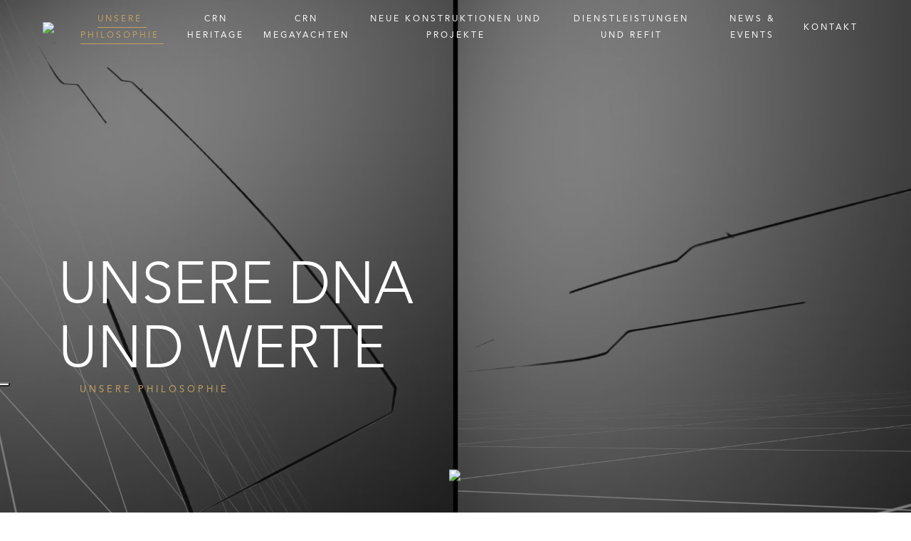

--- FILE ---
content_type: text/html; charset=utf-8
request_url: https://www.crn-yacht.com/de-de/Our-philosophy-and-values
body_size: 17294
content:
<!DOCTYPE HTML PUBLIC "-//W3C//DTD HTML 4.0 Transitional//EN">
<html  lang="de-DE">
<head id="Head"><meta content="text/html; charset=UTF-8" http-equiv="Content-Type" />
<link rel="stylesheet" href="https://use.fontawesome.com/releases/v5.8.2/css/all.css" integrity="sha384-oS3vJWv+0UjzBfQzYUhtDYW+Pj2yciDJxpsK1OYPAYjqT085Qq/1cq5FLXAZQ7Ay" crossorigin="anonymous"><title>
	Yacht-Philosophie | CRN
</title><meta id="MetaDescription" name="description" content="Die CRN-Yacht-Philosophie bedeutet, die Eigner auf einer exklusiven Reise zu begleiten, die speziell auf ihren Lebensstil zugeschnitten ist." /><meta id="MetaRobots" name="robots" content="INDEX, FOLLOW" /><link href="/Resources/Shared/stylesheets/dnndefault/7.0.0/default.css?cdv=309" type="text/css" rel="stylesheet"/><script src="/Resources/libraries/jQuery/03_07_01/jquery.js?cdv=309" type="text/javascript"></script><script src="/Resources/libraries/jQuery-UI/01_13_03/jquery-ui.min.js?cdv=309" type="text/javascript"></script>	<link rel="stylesheet" type="text/css" href="https://cdn.jsdelivr.net/npm/bootstrap@5.2.3/dist/css/bootstrap.min.css">
	<link rel="stylesheet" type="text/css" href="/portals/11/skins/crn-2023/assets/css/main.css"><link rel='icon' href='/Portals/11/favicon.ico?ver=0So_nT0IctZqswVE0Y4a5A%3d%3d' type='image/x-icon' />     
				<script>
        	function clickguardianTrack() {
								var _cg = document.createElement('script'); _cg.type = 'text/javascript'; _cg.async = true;
								_cg.src = 'https://v2.clickguardian.app/track.js';
								var s = document.getElementsByTagName('script')[0]; s.parentNode.insertBefore(_cg, s);
						}
            
					if('G-87WKT5XG4M' == 'UA-44074159-7'){
          
						  var _cgk = 'Qpqm4pVOrnMKzXq';
							clickguardianTrack();
					

          }
        </script>
        
				<!-- Google Tag Manager -->
				<script>(function(w,d,s,l,i){w[l]=w[l]||[];w[l].push({'gtm.start':
				new Date().getTime(),event:'gtm.js'});var f=d.getElementsByTagName(s)[0],
				j=d.createElement(s),dl=l!='dataLayer'?'&l='+l:'';j.async=true;j.src=
				'https://www.googletagmanager.com/gtm.js?id='+i+dl;f.parentNode.insertBefore(j,f);
				})(window,document,'script','dataLayer','GTM-M4FJRQW');</script>
				<!-- End Google Tag Manager -->			 
			        
                <script>
                  var trackingId = 'G-87WKT5XG4M';
                  if (trackingId !== 'G-6YQZNJPKG8' && trackingId !== 'G-D7579X4YSG' && trackingId !== 'G-D7579X4YSG' && trackingId !== 'G-YZM22X54WV' && trackingId !== 'G-V86LY0MSE5' && trackingId !== 'G-N1JW4N6CP4' && trackingId !== 'G-88EY4QQGXF' && trackingId !== 'G-2S4FL37YYC' && trackingId !== 'G-9D6H8HWCZX' && trackingId !== 'G-87WKT5XG4M' && trackingId !== 'G-1PM4YLM1H9' && trackingId !== 'G-X53LJBZTL6' ) {
                    // Inject Google Analytics code only if the TRACKING_ID is not valid
                    var gaScript = document.createElement('script');
                    gaScript.src = "https://www.googletagmanager.com/gtag/js?id=" + trackingId;
                    gaScript.async = true;
                    document.head.appendChild(gaScript);
                    
                    gaScript.onload = function() {
                      window.dataLayer = window.dataLayer || [];
                      function gtag(){dataLayer.push(arguments);}
                      gtag('js', new Date());
                      gtag('config', trackingId);
                    };
                  } 
                </script>

			<meta name="viewport" content="width=device-width, initial-scale=1, user-scalable=yes" /><meta http-equiv="X-UA-Compatible" content="IE=edge" /><meta name="msapplication-TileColor" content="#ffffff" /><meta name="msapplication-TileImage" content="/ms-icon-144x144.png" /><meta name="theme-color" content="#ffffff" /><meta http-equiv="cleartype" content="on" /><meta name="format-detection" content="telephone=no" /></head>
<body id="Body">

    <form method="post" action="/de-de/Our-philosophy-and-values" id="Form" enctype="multipart/form-data">
<div class="aspNetHidden">
<input type="hidden" name="__EVENTTARGET" id="__EVENTTARGET" value="" />
<input type="hidden" name="__EVENTARGUMENT" id="__EVENTARGUMENT" value="" />
<input type="hidden" name="__VIEWSTATE" id="__VIEWSTATE" value="Dn+r7vhiB5pZMRjIWnyP8zCHm8hejswuCfcYd2nPFseY8PG1qQXL8KfByYYDKsJYdnPc29zcG6bRXEJL8mYDKNxkB6//Clsk/nWcCwtvwu+W8JTMt5WQLnaSRnnWNE4Nvm4XgzGr64J3Rar1bfFaUVxxTn555S0qqGc5S4J2TQKEczKKSbQe9Z8uHu6CAqMkSzaj97DJl7ZAAkJGXp0iA8l7+kOqlq/DSqxerEHyozYU++WDPqLrqxHzuMgmqGJ+cqjhw6uS12yVEkPYzZ+8/xq+JRW7ITcwoeTZg1WjWwpS9cvPUrKew+ytN+GbqyJSscfsLbSXQijSczl8watgyXXB2X5uHdBijN1I1/PH46lLg5OVAhquSRgCD7mv86EMO0aOFcqAzvCxP+oUk/paMs2iMIKFctGFz7ZHr8GocQn7WCnelhjYO/k0/[base64]/1g2FD4GO4iawbrn2RrHGUNM5onMxvrEeHGtn7061bxJhGZgOnvtMu1HHvUDKH7rDuEdPZRKIQkjlLrgpWizxKKw9WLzdzbby2rnFt13xiImrZyEVdd6Rs8isPcHRtPvZLTuDZRnmOQIQh4HygIBl+b+oo5ctWzijbpY+nbyiA8TL3yLI94niHwZWty5SqR9HPu683/pR18ScmeMBOHw4wvGQeGp09Zkbto2oJHTk3IhWy2/IZsS0wCNSSPkyjYRcqBGEyXHSMv7nZTK1FHt1mSw3lRGz2F/kmmsw5uS/JvnQ/rFWYMsiU1dDVYSu8uxnz5Hbq8FlaDjduInJv3mLFUJeJbBtQumEDvq0g0NXWIaRJsVHfSWGhx5z6Fd4TftpucqWjTYH9dqeEQxTNrZrKZ7kga3Wefve0Lj2MMrwdIef0JuyqPoY1lp15h5wocmZppGhL0rQWrl+n8V21h/Lp465KpN5BYeDhdsdKJiHtvv93VH9fzHo0ID9hBhauJQAx6FAmvWM9j/[base64]/uRVbT/NDYB6/0kiUmV2N6ONf4NfIK3BrD2PBjlIHl+BwqzxX4SsVnuU+IBZWhBen5kaYOq+/Wp/tMOpg3" />
</div>

<script type="text/javascript">
//<![CDATA[
var theForm = document.forms['Form'];
if (!theForm) {
    theForm = document.Form;
}
function __doPostBack(eventTarget, eventArgument) {
    if (!theForm.onsubmit || (theForm.onsubmit() != false)) {
        theForm.__EVENTTARGET.value = eventTarget;
        theForm.__EVENTARGUMENT.value = eventArgument;
        theForm.submit();
    }
}
//]]>
</script>


<script src="/WebResource.axd?d=pynGkmcFUV26qq5H2W2u2pD7qX4fMv0hgSOM2I4BbkdFfwPMgqnmHSeeqNY1&amp;t=638901526312636832" type="text/javascript"></script>


<script type="text/javascript">
//<![CDATA[
var __cultureInfo = {"name":"de-DE","numberFormat":{"CurrencyDecimalDigits":2,"CurrencyDecimalSeparator":",","IsReadOnly":false,"CurrencyGroupSizes":[3],"NumberGroupSizes":[3],"PercentGroupSizes":[3],"CurrencyGroupSeparator":".","CurrencySymbol":"€","NaNSymbol":"NaN","CurrencyNegativePattern":8,"NumberNegativePattern":1,"PercentPositivePattern":0,"PercentNegativePattern":0,"NegativeInfinitySymbol":"-∞","NegativeSign":"-","NumberDecimalDigits":2,"NumberDecimalSeparator":",","NumberGroupSeparator":".","CurrencyPositivePattern":3,"PositiveInfinitySymbol":"∞","PositiveSign":"+","PercentDecimalDigits":2,"PercentDecimalSeparator":",","PercentGroupSeparator":".","PercentSymbol":"%","PerMilleSymbol":"‰","NativeDigits":["0","1","2","3","4","5","6","7","8","9"],"DigitSubstitution":1},"dateTimeFormat":{"AMDesignator":"","Calendar":{"MinSupportedDateTime":"\/Date(-62135596800000)\/","MaxSupportedDateTime":"\/Date(253402300799999)\/","AlgorithmType":1,"CalendarType":1,"Eras":[1],"TwoDigitYearMax":2049,"IsReadOnly":false},"DateSeparator":".","FirstDayOfWeek":1,"CalendarWeekRule":2,"FullDateTimePattern":"dddd, d. MMMM yyyy HH:mm:ss","LongDatePattern":"dddd, d. MMMM yyyy","LongTimePattern":"HH:mm:ss","MonthDayPattern":"d. MMMM","PMDesignator":"","RFC1123Pattern":"ddd, dd MMM yyyy HH\u0027:\u0027mm\u0027:\u0027ss \u0027GMT\u0027","ShortDatePattern":"dd.MM.yyyy","ShortTimePattern":"HH:mm","SortableDateTimePattern":"yyyy\u0027-\u0027MM\u0027-\u0027dd\u0027T\u0027HH\u0027:\u0027mm\u0027:\u0027ss","TimeSeparator":":","UniversalSortableDateTimePattern":"yyyy\u0027-\u0027MM\u0027-\u0027dd HH\u0027:\u0027mm\u0027:\u0027ss\u0027Z\u0027","YearMonthPattern":"MMMM yyyy","AbbreviatedDayNames":["So","Mo","Di","Mi","Do","Fr","Sa"],"ShortestDayNames":["So","Mo","Di","Mi","Do","Fr","Sa"],"DayNames":["Sonntag","Montag","Dienstag","Mittwoch","Donnerstag","Freitag","Samstag"],"AbbreviatedMonthNames":["Jan","Feb","Mrz","Apr","Mai","Jun","Jul","Aug","Sep","Okt","Nov","Dez",""],"MonthNames":["Januar","Februar","März","April","Mai","Juni","Juli","August","September","Oktober","November","Dezember",""],"IsReadOnly":false,"NativeCalendarName":"Gregorianischer Kalender","AbbreviatedMonthGenitiveNames":["Jan","Feb","Mrz","Apr","Mai","Jun","Jul","Aug","Sep","Okt","Nov","Dez",""],"MonthGenitiveNames":["Januar","Februar","März","April","Mai","Juni","Juli","August","September","Oktober","November","Dezember",""]},"eras":[1,"n. Chr.",null,0]};//]]>
</script>

<script src="/ScriptResource.axd?d=D9drwtSJ4hC3ZIJCrc5R8Ir2A29RNWFjXz4vR5QW7lZ2Lu_lK7V_R6wwKx5UZQfUHLRo-QAevYWjIatoMS1iuD4P9zinQAH39sjmJZPWJX_stqiuUwOjsGqlPfpDt345eyo7XH0x4cXcaN0F0&amp;t=345ad968" type="text/javascript"></script>
<script type="text/javascript">
//<![CDATA[
if (typeof(Sys) === 'undefined') throw new Error('ASP.NET Ajax client-side framework failed to load.');
//]]>
</script>

<script src="/ScriptResource.axd?d=JnUc-DEDOM6MVRau411wfvslGFonzA1okB7UsmQbULv9tDx0LGsUYYdIvTTe4xhhDxV404CpwY0VadKc9m_1sClm-QPYAQ3Tg9AeGwZxQA4v2gxXw16Tl3ZbSszLgzWalceu-h_BQQVflea9G9me--uLsiI1&amp;t=345ad968" type="text/javascript"></script>
<div class="aspNetHidden">

	<input type="hidden" name="__VIEWSTATEGENERATOR" id="__VIEWSTATEGENERATOR" value="CA0B0334" />
	<input type="hidden" name="__VIEWSTATEENCRYPTED" id="__VIEWSTATEENCRYPTED" value="" />
	<input type="hidden" name="__EVENTVALIDATION" id="__EVENTVALIDATION" value="sQXBDycDoDyg+qDuS4sTtAYYlryu9gAxxJmAB4acRwnaxYlIsUnznrWrsa8uMNz9R3TrY4mK+7uExNaCgkUZdOERDxX5kli+vJnkEV19XQdLrmVK" />
</div><script src="/js/Debug/dnn.modalpopup.js?cdv=309" type="text/javascript"></script><script src="/js/Debug/dnncore.js?cdv=309" type="text/javascript"></script>
<script type="text/javascript">
//<![CDATA[
Sys.WebForms.PageRequestManager._initialize('ScriptManager', 'Form', [], [], [], 90, '');
//]]>
</script>

        
        
        







<nav class="navbar-crn fixed-top navbar navbar-expand-lg navbar-light transparent">
    


<div class="container-fluid padd pt-2">
    <a class="navbar-brand" href="//www.crn-yacht.com/de-de/">
        <img src="/Portals/11/Skins/crn-2023/assets/img/logo_CRN_sticky_menu.svg" class="" />
    </a>
    <button class="navbar-toggler" type="button" data-bs-toggle="collapse" data-bs-target="#navbar-crn" aria-controls="navbar-crn" aria-expanded="false" aria-label="Toggle navigation">
        <span class="navbar-toggler-icon"></span>
    </button>
    <div class="collapse navbar-collapse" id="navbar-crn">
        <ul class="navbar-nav position-relative">
            <li class="nav-item data-item" data-item="Our-philosophy-and-values">
                <a class="nav-link" href="//www.crn-yacht.com/de-de/Our-philosophy-and-values">
                    <span class="dynamicMenuItem">UNSERE&nbsp;</span><span class="dynamicMenuItem">PHILOSOPHIE&nbsp;</span>
                </a>
            </li>
            <li class="nav-item data-item" data-item="Crn-heritage">
                <a class="nav-link" href="//www.crn-yacht.com/de-de/Crn-heritage">
                    <span class="dynamicMenuItem">CRN&nbsp;</span><span class="dynamicMenuItem">HERITAGE&nbsp;</span>
                </a>
            </li>
            <li class="nav-item data-item" data-item="Crn-megayachts">
                <a class="nav-link" href="//www.crn-yacht.com/de-de/Crn-megayachts">
                    <span class="dynamicMenuItem">CRN&nbsp;</span><span class="dynamicMenuItem">MEGAYACHTEN&nbsp;</span>
                </a>
            </li>
            <li class="nav-item data-item" data-item="Crn-new-builds-and-design">
                <a class="nav-link" href="#" id="navbarDropdownNewbuild" role="button" data-bs-toggle="dropdown" aria-expanded="false">
                    <span class="dynamicMenuItem">NEUE&nbsp;</span><span class="dynamicMenuItem">KONSTRUKTIONEN&nbsp;</span><span class="dynamicMenuItem">UND&nbsp;</span><span class="dynamicMenuItem">PROJEKTE&nbsp;</span>
                </a>
                <div class="dropdown-menu dropdown-menu-crn" aria-labelledby="navbarDropdownNewbuild">
                    <div class="container position-relative delay-submenu">
                        <div class="row justify-content-start">
                            <div class="col-lg-4">
                                <div class="row">
                                    <div class="col-lg-6 pe-0">
                                        <img src="/Portals/11/Skins/crn-2023/assets/img/builds-and-design/menu_new_builds.jpg" class="w-100 d-none d-lg-block" />
                                    </div>
                                    <div class="col-lg-6">
                                        <div class="valign">
                                            <div class="align-middle d-table-cell">
                                                <div class="d-table mx-auto mx-lg-start text-center text-lg-start">
                                                    <a class="dropdown-item data-item dynamicMenuSubItemContainer" data-item="Crn-new-builds" href="//www.crn-yacht.com/de-de/Crn-new-builds"><span class="dynamicMenuItem">CRN&nbsp;</span><span class="dynamicMenuItem">NEUE&nbsp;</span><span class="dynamicMenuItem">KONSTRUKTIONEN&nbsp;</span></a>
                                                </div>
                                            </div>
                                        </div>
                                    </div>
                                </div>
                            </div>
                            <div class="col-lg-4">
                                <div class="row">
                                    <div class="col-lg-6 pe-0">
                                        <img src="/Portals/11/Skins/crn-2023/assets/img/builds-and-design/menu_new_design.jpg" class="w-100 d-none d-lg-block" />
                                    </div>
                                    <div class="col-lg-6">
                                        <div class="valign">
                                            <div class="align-middle d-table-cell">
                                                <div class="d-table mx-auto mx-lg-start text-center text-lg-start">
                                                    <a class="dropdown-item data-item dynamicMenuSubItemContainer" data-item="Crn-new-design" href="//www.crn-yacht.com/de-de/Crn-new-design"><span class="dynamicMenuItem">CRN&nbsp;</span><span class="dynamicMenuItem">neue&nbsp;</span><span class="dynamicMenuItem">PROJEKTE&nbsp;</span></a>
                                                </div>
                                            </div>
                                        </div>
                                    </div>
                                </div>
                            </div>
                        </div>
                    </div>
                </div>
            </li>
            <li class="nav-item data-item" data-item="Megayachts-services-and-refit">
                <a class="nav-link" href="//www.crn-yacht.com/de-de/Megayachts-services-and-refit">
                    <span class="dynamicMenuItem">DIENSTLEISTUNGEN&nbsp;</span><span class="dynamicMenuItem">UND&nbsp;</span><span class="dynamicMenuItem">REFIT&nbsp;</span>
                </a>
            </li>
            <li class="nav-item data-item" data-item="News-and-events">
                <a class="nav-link" href="//www.crn-yacht.com/de-de/News-and-events">
                    <span class="dynamicMenuItem">News&nbsp;</span><span class="dynamicMenuItem">&amp;&nbsp;</span><span class="dynamicMenuItem">events&nbsp;</span>
                </a>
            </li>
            <li class="nav-item data-item" data-item="Our-contacts">
                <a class="nav-link" href="//www.crn-yacht.com/de-de/Our-contacts">
                    <span class="dynamicMenuItem">Kontakt&nbsp;</span>
                </a>
            </li>
        </ul>
    </div>
</div>


<script>
    // tutte le pagine del sito CRN devono essere di primo livello altrimenti [4] non funziona
    $(document).ready(function () {
        var url = window.location.href.split('/p/')[0];

        // Split according URL position page name 
        var pageName = url.split('/')[4];
        console.log(pageName);

        $('.data-item[data-item~="' + pageName + '"]').addClass('active');

        if ((pageName == 'Crn-new-design') || (pageName == 'Crn-new-builds')) {
            $('.data-item[data-item~="Crn-new-builds-and-design"]').addClass('active');
        }

        // il primo provvisorio
        if ((pageName == 'ModelFleet') || (pageName == 'Model')) {
            $('.data-item[data-item~="Crn-megayachts"]').addClass('active');
        }

        if (pageName == 'F100') {
            $('.data-item[data-item~="Crn-heritage"]').addClass('active');
        }
    });
</script>
</nav>

<div id="dnn_contentPane" class="contentPane"><div class="DnnModule DnnModule-EI_OpenGraph DnnModule-16891"><a name="16891"></a>
<div class="DNNContainer_noTitle">
	<div id="dnn_ctr16891_ContentPane"><!-- Start_Module_16891 --><div id="dnn_ctr16891_ModuleContent" class="DNNModuleContent ModEIOpenGraphC">
	<span id="dnn_ctr16891_ViewEI_OpenGraph_litError" style="display:none">00:00:00</span>

</div><!-- End_Module_16891 --></div>
	<div class="clear"></div>
</div>
</div><div class="DnnModule DnnModule-EISEOPAGE DnnModule-16892"><a name="16892"></a>
<div class="DNNContainer_noTitle">
	<div id="dnn_ctr16892_ContentPane"><!-- Start_Module_16892 --><div id="dnn_ctr16892_ModuleContent" class="DNNModuleContent ModEISEOPAGEC">

</div><!-- End_Module_16892 --></div>
	<div class="clear"></div>
</div>
</div></div>

<!-- Hero -->

<div class="contanier-fluid position-relative mx-lg-0 hero-height">
    <video class="video-philosophy-intro" src="/portals/11/skins/CRN-2023/assets/video/our_philosophy_video.mp4" autoplay="" muted="" loop=""></video>
    <div class="container">
        <div class="page-payoff">
            
            <h1 class="h1">Unsere dna<br />
                und werte</h1>
            <h3 class="title-paragraph pb-0">Unsere philosophie</h3>
            
        </div>
    </div>
    <div class="hero-overlay"></div>
    <a href="#anchor">
        <img src="/Portals/11/Skins/crn-2023/assets/img/scroll-down.svg" class="scroll-down" />
    </a>
</div>
<!-- \. Hero -->

<!-- Passion, steel aluminium -->
<div class="container-fluid container-passion position-relative bkg-light-white" id="anchor">
    <div class="valign">
        <div class="align-middle d-table-cell">
            <div class="d-table mx-auto text-center">
                <img src="/Portals/11/Skins/crn-2023/assets/img/icona_60_anni_crn.svg" class="" />
                <div id="dnn_contentPaneIntro"><div class="DnnModule DnnModule-DNN_HTML DnnModule-16897"><a name="16897"></a>
<div class="DNNContainer_noTitle">
	<div id="dnn_ctr16897_ContentPane"><!-- Start_Module_16897 --><div id="dnn_ctr16897_ModuleContent" class="DNNModuleContent ModDNNHTMLC">
	<div id="dnn_ctr16897_HtmlModule_lblContent" class="Normal">
	<p class="text-payoff-passion"><span>DER GEIST, DER JEDE CRN-REISE BEFLÜGELT</span></p>

<h4 class="h4 text-passion pb-5">NEHMEN WIR DIE EIGNER MIT AUF EINE EXKLUSIVE REISE DER KREATION, DIE SPEZIELL AUF IHREN LEBENSSTIL ZUGESCHNITTEN IST. <br />
DAS IST DER GRUND, WARUM SICH UNSERE TEAMS STÄNDIG MIT DER ZUKUNFT BESCHÄFTIGEN.</h4>

<p><img src="/portals/11/Skins/crn-2023/assets/img/rows-left.svg" /></p>

</div>

</div><!-- End_Module_16897 --></div>
	<div class="clear"></div>
</div>
</div></div>
            </div>
        </div>
    </div>
</div>
<!-- \. Passion, steel aluminium -->

<!-- New box -->

<section class="container-fluid parallax-container-full-01 d-flex py-5 py-lg-0 px-2">
    <div class="content w-100">
        <div id="dnn_contentPaneIntro2"><div class="DnnModule DnnModule-DNN_HTML DnnModule-16898"><a name="16898"></a>
<div class="DNNContainer_noTitle">
	<div id="dnn_ctr16898_ContentPane"><!-- Start_Module_16898 --><div id="dnn_ctr16898_ModuleContent" class="DNNModuleContent ModDNNHTMLC">
	<div id="dnn_ctr16898_HtmlModule_lblContent" class="Normal">
	<div class="valign">
<div class="align-middle d-table-cell">
<div class="d-table mx-auto text-center">
<h4 class="h4 text-passion pb-5 text-white">UND DESHALB HABEN WIR, WENN UNSERE KUNDEN UNS GEBETEN HABEN, IHNEN EINZIGARTIGE, UNVERGESSLICHE ERLEBNISSE AUF DEM WASSER ZU BIETEN UND IHRE KREATIVEN VISIONEN ZUM LEBEN ZU ERWECKEN, IMMER GEANTWORTET:<br/> &quot;WIR KÖNNEN ES MÖGLICH MACHEN&quot;.</h4>
<img src="/portals/11/Skins/crn-2023/assets/img/rows-left.svg" /></div>
</div>
</div>

</div>

</div><!-- End_Module_16898 --></div>
	<div class="clear"></div>
</div>
</div></div>
    </div>
    <div class="parallax" data-parallax-image="/Portals/11/Skins/crn-2023/assets/img/philosophy/our_philosophy_newbox.jpg"></div>

</section>
<!-- \. New box -->

<!-- Ideas -->
<div class="container-fluid position-relative bg-white">
    <div id="dnn_contentPaneIdeas"><div class="DnnModule DnnModule-DNN_HTML DnnModule-16896"><a name="16896"></a>
<div class="DNNContainer_noTitle">
	<div id="dnn_ctr16896_ContentPane"><!-- Start_Module_16896 --><div id="dnn_ctr16896_ModuleContent" class="DNNModuleContent ModDNNHTMLC">
	<div id="dnn_ctr16896_HtmlModule_lblContent" class="Normal">
	<div class="container px-0 py-5">
<h3 class="title-paragraph">Ideen</h3>

<div class="row container-description-title">
<div class="col-12 col-lg-1 d-none d-lg-block">&nbsp;</div>

<div class="col-12 col-lg-10">
<h3 class="h3 pb-lg-5"><span class="gold">IDEEN</span>&nbsp;ZUM ANFASSEN.</h3>
</div>

<div class="col-12 col-lg-1">&nbsp;</div>
</div>

<div class="row container-description-text justify-content-end justify-content-lg-start">
<div class="col-12 col-lg-3 d-none d-lg-block">&nbsp;</div>

<div class="col-lg-8 column-count-2">
<p class="book">Jeder Traum, jede Idee und jeder Wunsch muss mit Inhalt gefüllt werden, bevor er Gestalt annehmen und zu einer Erfahrung werden kann. Was jedes Projekt zu einer CRN-Yacht macht, sind nicht nur die technischen Fähigkeiten und das Fachwissen, sondern auch die Kultur der Perfektion und die beharrliche Liebe zum Detail, die das CRN-Team und seine Mitarbeiter an den Tag legen.<br />
Dies ist das Herzstück unserer Idee von Einzigartigkeit, eine Verbindung von absoluter technischer Beherrschung und Leidenschaft für Handwerkskunst, geschmiedet und modelliert rund um Ihre Vorstellung von Cruising. Deshalb wird eine CRN-Yacht, während sie allmählich zum Leben erwacht, zur Verkörperung und exklusiven Verschmelzung Ihrer Ideen und Visionen.</p>
</div>

<div class="col-12 col-lg-1 d-none d-lg-block">&nbsp;</div>
</div>
</div>

</div>

</div><!-- End_Module_16896 --></div>
	<div class="clear"></div>
</div>
</div></div>
</div>
<!-- \. Ideas -->

<!-- Vision -->

            <div id="dnn_contentPaneVision"><div class="DnnModule DnnModule-DNN_HTML DnnModule-16900"><a name="16900"></a>
<div class="DNNContainer_noTitle">
	<div id="dnn_ctr16900_ContentPane"><!-- Start_Module_16900 --><div id="dnn_ctr16900_ModuleContent" class="DNNModuleContent ModDNNHTMLC">
	<div id="dnn_ctr16900_HtmlModule_lblContent" class="Normal">
	<section class="container-fluid parallax-container-full-02 ps-0">
<div class="content">
<div class="container">
<div class="row h-100">
<div class="valign">
<div class="align-middle d-table-cell">
<div class="d-table mx-auto">
<div class="container">
<h3 class="title-paragraph pt-5">Vision</h3>

<div class="row mt-5 pt-4">
<div class="col-md-9 col-lg-8 col-xl-7 col-xxl-6 container-vision">
<h3 class="h3 pb-5">AUF DIE FORM IHRER VISION <span class="gold">HÖREN</span>.</h3>

<p class="book text-white">Für uns ist jedes Wort, das Sie sagen, jede Geste, die Sie machen, jedes Gefühl oder jeder Wunsch, den Sie äußern - sogar Ihre Zweifel oder Bedenken - der Beginn einer Reise, bei der unser Talent zum Zuhören der Anker für das gesamte kreative Projekt ist. Dies ist der Moment, in dem alles Gestalt annimmt; wenn Sie davon träumen können, können wir es auch schaffen. Denn beim Zuhören geht es um Sensibilität, Aufmerksamkeit und die Interpretation Ihrer Wünsche. Der erste Schritt zu einem einzigartigen Erlebnis, bei dem Sie mit Ihrer eigenen Superyacht die Meere befahren.</p>
</div>
</div>
</div>
</div>
</div>
</div>
</div>
</div>
</div>

<div class="parallax" data-parallax-image="/Portals/11/Skins/crn-2023/assets/img/philosophy/our_philosophy_vision.jpg">&nbsp;</div>
</section>

</div>

</div><!-- End_Module_16900 --></div>
	<div class="clear"></div>
</div>
</div></div>

<!-- \. Vision -->

<!-- Future -->
<div class="container-fluid position-relative bg-white">
    <div id="dnn_contentPaneFuture"><div class="DnnModule DnnModule-DNN_HTML DnnModule-16894"><a name="16894"></a>
<div class="DNNContainer_noTitle">
	<div id="dnn_ctr16894_ContentPane"><!-- Start_Module_16894 --><div id="dnn_ctr16894_ModuleContent" class="DNNModuleContent ModDNNHTMLC">
	<div id="dnn_ctr16894_HtmlModule_lblContent" class="Normal">
	<div class="container px-0 py-5">
<h3 class="title-paragraph">ZUKUNFT</h3>

<div class="row container-description-title">
<div class="col-12 col-lg-1 d-none d-lg-block">&nbsp;</div>

<div class="col-lg-10">
<h3 class="h3 pb-lg-5">WO DIE <span class="gold">ZUKUNFT</span> BEGINNT.</h3>
</div>

<div class="col-12 col-lg-1">&nbsp;</div>
</div>

<div class="row container-description-text justify-content-end justify-content-lg-start">
<div class="col-lg-3 d-none d-lg-block">&nbsp;</div>

<div class="col-lg-8 column-count-2">
<p class="book">Jede neue Yacht war immer schon eine Herausforderung, die Messlatte höher zu legen, neue Lösungen zu finden, die die Grenzen der Materialien und des verfügbaren Raums ausreizen. Wir sind Vorreiter für eine ganze Reihe von funktionalen und ästhetischen Innovationen: CRN hat schon immer einzigartige Designs entworfen, die sich durch modernste Annehmlichkeiten auszeichnen und im Laufe der Zeit zu echten Trendsettern in der Welt der Yachten geworden sind.</p>
</div>

<div class="col-12 col-lg-1 d-none d-lg-block">&nbsp;</div>
</div>
</div>
</div>

</div><!-- End_Module_16894 --></div>
	<div class="clear"></div>
</div>
</div></div>
</div>
<!-- \. Future -->

<!-- Parallax -->

<section class="container-fluid parallax-container-full-future d-flex ps-0">
    <div class="content">

    </div>
    <div class="parallax" data-parallax-image="/Portals/11/Skins/crn-2023/assets/img/philosophy/our_philosophy_future.jpg"></div>

</section>
<!-- \. Parallax -->

<!-- Beauty -->
<div class="container-fluid position-relative bkg-light-white">
    <div id="dnn_contentPaneBeauty"><div class="DnnModule DnnModule-DNN_HTML DnnModule-16893"><a name="16893"></a>
<div class="DNNContainer_noTitle">
	<div id="dnn_ctr16893_ContentPane"><!-- Start_Module_16893 --><div id="dnn_ctr16893_ModuleContent" class="DNNModuleContent ModDNNHTMLC">
	<div id="dnn_ctr16893_HtmlModule_lblContent" class="Normal">
	<div class="container px-0 py-5">
<h3 class="title-paragraph">ENTWORFEN UND HERGESTELLT IN ITALIEN</h3>

<div class="row container-description-title">
<div class="col-12">
<h3 class="h3 pb-lg-5">Ein Herz voller Italien,<br />
Augen voller <span class="gold">Schönheit</span>.</h3>
</div>

<div class="col-12 col-lg-1">&nbsp;</div>
</div>

<div class="row container-description-text justify-content-end justify-content-lg-start">
<div class="col-12 col-lg-1">&nbsp;</div>

<div class="col-lg-4 pt-lg-5 mt-lg-5">
<p class="book"><span class="underline-philosophy">Ancona, 1963. CRN - ursprünglich das Akronym für Costruzioni e Riparazioni Navali - wurde in dieser Küstenstadt gegründet, die seit 2.400 Jahren ein strategischer Knotenpunkt im Mittelmeer ist. Ancona, aus dem Griechischen Ἀγκών (Ankòn), bedeutet &quot;Ellbogen&quot;, nach der ungewöhnlich geformten Landzunge, auf der sie entstand, geschützt in diesem natürlichen Hafen. Als Kreuzungspunkt von Kulturen und Völkern, Seefahrern und Reisenden ist Ancona einzigartig.</span>Hier trifft das Land auf das Meer, die Natur auf die Industrie, die Geschichte auf die Technologie und der italienische Stil auf neue Ziele. Wenn Ihre Geschichte ihren Ursprung in einer Wiege der Marine-Tradition wie dieser hat, in einem Land, in dem die Liebe zur Schönheit, die handwerkliche Finesse und der angeborene Sinn für Eleganz jeden Tag in der Luft liegen, wird jedes Projekt zum Beginn einer wunderbaren Reise, die Sie dorthin führen wird, wohin Sie wollen.</p>
</div>

<div class="col-12 col-lg-1">&nbsp;</div>

<div class="col-lg-6"><img class="w-100 d-none d-lg-block" loadind="lazy" src="/portals/11/Skins/crn-2023/assets/img/philosophy/our_philosophy_map.svg" /> <img class="w-75 d-table d-lg-none pt-5 mx-auto" loadind="lazy" src="/portals/11/Skins/crn-2023/assets/img/philosophy/our_philosophy_map.svg" /></div>
</div>
</div>

</div>

</div><!-- End_Module_16893 --></div>
	<div class="clear"></div>
</div>
</div></div>
</div>
<!-- \. Beauty -->

<!-- Shipyard -->
<div class="container-fluid position-relative bkg-shipyard">
    <div id="dnn_contentPaneShipyard"><div class="DnnModule DnnModule-DNN_HTML DnnModule-16899"><a name="16899"></a>
<div class="DNNContainer_noTitle">
	<div id="dnn_ctr16899_ContentPane"><!-- Start_Module_16899 --><div id="dnn_ctr16899_ModuleContent" class="DNNModuleContent ModDNNHTMLC">
	<div id="dnn_ctr16899_HtmlModule_lblContent" class="Normal">
	<div class="row py-5">
<div class="valign">
<div class="align-middle d-table-cell">
<div class="container my-5 py-5">
<div class="row justify-content-end position-relative padd-40">
<div class="col-lg-6 bkg-box-cta position-relative container-shipyard" id="shipyard">
<h3 class="h3 text-white mb-3">DIE <span class="gold">WERFT</span>.</h3>

<p class="book text-white">Die historische CRN-Werft in Ancona mit einer Fläche von fast 80.000 m², davon rund 33.000 m² überdacht, wurde zur Superyacht Yard der Ferretti Group, dem Zentrum für den Bau von Freizeitschiffen mit einer Länge von bis zu 90 Metern.</p>

<p class="book text-white accordion-collapse collapse" id="collapseShipyard"><br />
Dieser Multibrand-Schiffbauer entwirft und baut alle CRN-Super- und Megayachten und die Custom Line-Reihe aus Verbundwerkstoffen sowie die neuen Aluminiumyachten von Pershing und die Yachten der Riva Superyacht Division aus Stahl und Aluminium und übernimmt die Produktion der neuen Custom Line Navetta 50. <br />
<br />
Die Wasserfläche, die sich davor öffnet, ist ein einzigartiger Raum und eine kostbare Ressource - ein Tor zur Adria und ein echter privater Yachthafen. Mit einer Länge von 250 Metern entlang der Küste bietet er große Liegeplätze für die Ausrüstung und Fertigstellung von bis zu 15 Superyachten auf einmal sowie für Tests und Inspektionen bis zur Auslieferung jedes Schiffes.<br />
<br />
Die Werft verfügt über einen 670-Tonnen-Lift, mit dem Boote aus Metall und Verbundwerkstoffen sowie Freizeitboote bis zu 50 Metern Länge zu Wasser gelassen und Yachten zu Testzwecken herausgezogen werden können. Zu den Einrichtungen gehören neun moderne High-Tech-Hallen, die alle voll beheizt, klimatisiert und umfassend ausgestattet sind. Sie verfügen über modernste Lüftungs-, Druckluft- und zentrale technische Gassysteme, Heizungs- und Stromerzeugungsanlagen sowie zwei Brückenkräne für den Umschlag und die Installation von Materialien an Bord. In den Hallen können bis zu 24 im Bau befindliche Superyachten gleichzeitig untergebracht werden.</p>
<a aria-controls="collapseShipyard" aria-expanded="true" class="link white mt-4 collapsed switch" data-bs-target="#collapseShipyard" data-bs-toggle="collapse">Mehr lesen</a></div>
</div>
</div>
</div>
</div>
</div>


</div>

</div><!-- End_Module_16899 --></div>
	<div class="clear"></div>
</div>
</div></div>
</div>
<!-- \. Shipyard -->

<!-- Get in touch -->

            <div id="dnn_contentPaneGetInTouch"><div class="DnnModule DnnModule-DNN_HTML DnnModule-16895"><a name="16895"></a>
<div class="DNNContainer_noTitle">
	<div id="dnn_ctr16895_ContentPane"><!-- Start_Module_16895 --><div id="dnn_ctr16895_ModuleContent" class="DNNModuleContent ModDNNHTMLC">
	<div id="dnn_ctr16895_HtmlModule_lblContent" class="Normal">
	<section class="container-fluid parallax-container-full-contacts px-0">
<div class="content">
<div class="container">
<div class="row h-md-100 py-10 py-md-0">
<div class="valign">
<div class="align-middle d-table-cell">
<div class="container">
<div class="row justify-content-center position-relative padd-40">
<div class="col-md-10 bkg-gold-2 position-relative container-touch">
<div class="valign">
<div class="align-middle d-table-cell">
<div class="d-table mx-auto custom">
<h3 class="h3 text-white">Reden wir über Ihre Vorstellung von <span class="quickpen ms-2">Vergnügen</span></h3>
</div>
</div>
</div>

<div class="bottom-touch-link"><a class="link white" href="/de-de/Our-contacts#form">KONTAKT AUFNEHMEN</a></div>
</div>
</div>
</div>
</div>
</div>
</div>
</div>
</div>

<div class="parallax" data-parallax-image="/Portals/11/Skins/crn-2023/assets/img/philosophy/our_philosophy_form.jpg">&nbsp;</div>
</section>

</div>

</div><!-- End_Module_16895 --></div>
	<div class="clear"></div>
</div>
</div></div>

<!-- \. Get in touch -->

<!-- Footer -->
<div class="container-fluid padd bkg-dark-grey">
    

<div class="row pb-lg-5 text-center footer-border-bottom">
    <!-- Social -->
    <div class="col-12 container-social">
        <a href="https://www.facebook.com/crnyachts/" target="_blank" class="A-nostyle fb_icon">
            <img src="/Portals/11/Skins/crn-2023/assets/img/social/fb_icon.svg" class="px-3" />
            <img src="/Portals/11/Skins/crn-2023/assets/img/social/fb_icon_hover.svg" class="px-3 d-none" />
        </a>
        <a href="https://www.instagram.com/crnyachts/" target="_blank" class="A-nostyle ig_icon">
            <img src="/Portals/11/Skins/crn-2023/assets/img/social/ig_icon.svg" class="px-3" />
            <img src="/Portals/11/Skins/crn-2023/assets/img/social/ig_icon_hover.svg" class="px-3 d-none" />
        </a>
        <a href="https://twitter.com/CRN_Shipyard" target="_blank" class="A-nostyle tw_icon">
            <img src="/Portals/11/Skins/crn-2023/assets/img/social/tw_icon.svg" class="px-3" />
            <img src="/Portals/11/Skins/crn-2023/assets/img/social/tw_icon_hover.svg" class="px-3 d-none" />
        </a>
        <a href="http://pinterest.com/crnyachts/" target="_blank" class="A-nostyle pin_icon">
            <img src="/Portals/11/Skins/crn-2023/assets/img/social/pin_icon.svg" class="px-3" />
            <img src="/Portals/11/Skins/crn-2023/assets/img/social/pin_icon_hover.svg" class="px-3 d-none" />
        </a>
        <a href="https://www.linkedin.com/company/crn-yachts" target="_blank" class="A-nostyle in_icon">
            <img src="/Portals/11/Skins/crn-2023/assets/img/social/in_icon.svg" class="px-3" />
            <img src="/Portals/11/Skins/crn-2023/assets/img/social/in_icon_hover.svg" class="px-3 d-none" />
        </a>
        <a href="http://www.youtube.com/user/TheCRNShipyard" target="_blank" class="A-nostyle yt_icon">
            <img src="/Portals/11/Skins/crn-2023/assets/img/social/yt_icon.svg" class="px-3" />
            <img src="/Portals/11/Skins/crn-2023/assets/img/social/yt_icon_hover.svg" class="px-3 d-none" />
        </a>
        
    </div>
    <!-- \. Social -->

    <div class="col-lg-4 pb-5 pb-lg-0">
        <p class="footer-title">BESUCHEN SIE UNS</p>
        <p class="footer-text">
            CRN<br />
            Via Enrico Mattei, 26<br />
 60125 Ancona Italien
        </p>
    </div>
    <div class="col-lg-4 pb-5 pb-lg-0">
        <p class="footer-title">KONTAKT AUFNEHMEN</p>
        <ul class="footer-ul">
            <li class="pb-4 label-footer"><span><a href="//www.crn-yacht.com/de-de/Our-contacts" class="link-footer"><span>Kontakt</span></a></span></li>
            <li class="pb-4 label-footer"><span><a href="https://www.ferrettigroup.com/en-us/Careers" class="link-footer" target="_blank">Karriere</a></span></li>
            <li class="pb-4 label-footer"><span><a href="https://mediacenter.ferrettigroup.com/en-us/" class="link-footer" target="_blank">Media Center</a></span></li>
            
        </ul>
    </div>
    <div class="col-lg-4">
        <p class="footer-title">MITGLIED VON</p>
        <img src="/Portals/11/Skins/crn-2023/assets/img/logos/superyachtlife_partner.svg" class="syl-logo mb-5 mb-lg-0" />
        <img src="/Portals/11/Skins/crn-2023/assets/img/logos/sybass_partner.svg" class="sybass-logo" />
    </div>
</div>

<div class="row pb-4">
    <div class="col-12 ps-0">
        <span class="languages pt-4 d-block">
            
        <a id="dnn_ctl01_EI_LANG_rptLanguages_link_0" title="English" href="https://www.crn-yacht.com/en-us/Our-philosophy-and-values">ENG</a>
    &nbsp;/&nbsp;
        <a id="dnn_ctl01_EI_LANG_rptLanguages_link_1" title="italiano" href="https://www.crn-yacht.com/it-it/Our-philosophy-and-values">ITA</a>
    &nbsp;/&nbsp;
        <a id="dnn_ctl01_EI_LANG_rptLanguages_link_2" title="中文(简体) 旧版" href="https://www.crn-yacht.com/zh-cn/Our-philosophy-and-values">中文</a>
    &nbsp;/&nbsp;
        <a id="dnn_ctl01_EI_LANG_rptLanguages_link_3" title="español" href="https://www.crn-yacht.com/es-es/Our-philosophy-and-values">ES</a>
    &nbsp;/&nbsp;
        <a id="dnn_ctl01_EI_LANG_rptLanguages_link_4" title="русский" href="https://www.crn-yacht.com/ru-ru/Our-philosophy-and-values">RU</a>
    &nbsp;/&nbsp;
        <a id="dnn_ctl01_EI_LANG_rptLanguages_link_5" title="français" href="https://www.crn-yacht.com/fr-fr/Our-philosophy-and-values">FR</a>
    &nbsp;/&nbsp;
        <a id="dnn_ctl01_EI_LANG_rptLanguages_link_6" title="português" href="https://www.crn-yacht.com/pt-pt/Our-philosophy-and-values">PT</a>
    &nbsp;/&nbsp;
        <a id="dnn_ctl01_EI_LANG_rptLanguages_link_7" title="日本語" href="https://www.crn-yacht.com/ja-jp/Our-philosophy-and-values">日</a>
    &nbsp;/&nbsp;
        <a id="dnn_ctl01_EI_LANG_rptLanguages_link_8" title="Deutsch" class=" text-menu-current" href="https://www.crn-yacht.com/de-de/Our-philosophy-and-values">DE</a>
    


	


		  		
        </span>
    </div>
    <div class="col-lg-3"></div>
    <div class="col-lg-6 text-center">
        <p class="footer-text my-4 my-lg-4">© Copyright <script>document.write( new Date().getFullYear() );</script>  <span data-bs-toggle="modal" data-bs-target="#infoModal" style="cursor: pointer;">Ferretti S.p.A.</span> - eine Marke der <a href="https://www.ferrettigroup.com/" class="A-nostyle" target="_blank">Ferretti Group</a> - MwSt.-Nummer 04485970968</p>
    </div>
    <div class="col-lg-3 text-center text-lg-end pe-lg-0">

        <a href="//www.crn-yacht.com/de-de/Legal-notice" class="link-footer label-footer"><span>Datenschutzbestimmungen</span></a>
        <a href="//www.crn-yacht.com/de-de/Cookies" class="link-footer label-footer ps-lg-4"><span>Cookie-Richtlinie</span></a>
        <a href="//www.crn-yacht.com/de-de/Declaration-of-accessibility" class="link-footer label-footer ps-lg-4"><span>Accessibility</span></a>
        <a href="https://ferrettigroup.integrity.complylog.com/" target="_blank" class="link-footer label-footer ps-lg-4"><span>Whistleblower-Meldungen</span></a>
        <a class="link-footer label-footer ps-lg-4"><span data-bs-toggle="modal" data-bs-target="#infoCredits" style="cursor: pointer;">Credits</span></a>
    </div>
</div>

<!-- Modal Info -->
<div class="modal fade" id="infoModal" tabindex="-1" aria-labelledby="infoModalLabel" aria-hidden="true">
    <div class="modal-dialog">
        <div class="modal-content">
            <div class="modal-header">
                <h5 class="modal-title" id="infoModalLabel">Ferretti S.p.A.</h5>
                <button type="button" class="btn-close" data-bs-dismiss="modal" aria-label="Close"></button>
            </div>
            <div class="modal-body">
                <p class="book">
                    -Nr. und MwSt.-Nr. 04485970968<br />
Eingetragener Sitz Via Irma Bandiera, 62 – 47841 Cattolica (RN) Italien<br />
<br />
REA-Nr. RN 296608 - Unternehmensregister Nr. 04485970968<br />
Grundkapital € 338.482.654,00 voll eingezahlt<br />
<br />
PEC: <a href="mailto:ferrettispa@pec.it">ferrettispa@pec.it</a>
                </p>
            </div>
        </div>
    </div>
</div>

<!-- Credits Info -->
<div class="modal fade" id="infoCredits" tabindex="-1" aria-labelledby="creditModalLabel" aria-hidden="true">
    <div class="modal-dialog">
        <div class="modal-content">
            <div class="modal-header">
                <h5 class="modal-title" id="creditModalLabel">Credits</h5>
                <button type="button" class="btn-close" data-bs-dismiss="modal" aria-label="Close"></button>
            </div>
            <div class="modal-body py-5">
                <p class="book">
                    <strong>Designed by:</strong> Biasi – Tunnel Studios 
                </p>
                <p class="book">
                    <strong>Engineered by:</strong> Yodigito
                </p>
            </div>
        </div>
    </div>
</div>

</div>
<!-- \. Footer -->

<!-- Bootstrap JavaScript and Popper -->
<script src="https://cdn.jsdelivr.net/npm/@popperjs/core@2.11.6/dist/umd/popper.min.js" integrity="sha384-oBqDVmMz9ATKxIep9tiCxS/Z9fNfEXiDAYTujMAeBAsjFuCZSmKbSSUnQlmh/jp3" crossorigin="anonymous"></script>
<script src="https://cdn.jsdelivr.net/npm/bootstrap@5.2.3/dist/js/bootstrap.min.js" integrity="sha384-cuYeSxntonz0PPNlHhBs68uyIAVpIIOZZ5JqeqvYYIcEL727kskC66kF92t6Xl2V" crossorigin="anonymous"></script>

<!-- Main JS custom editing -->
<script src="/portals/11/skins/CRN-2023/assets/js/main.js"></script>

<!-- Parallax -->
<script src="/portals/11/skins/CRN-2023/assets/js/universal-parallax.min.js"></script>

<script src="/portals/11/skins/CRN-2023/assets/js/philosophy-video.js"></script>

<script>
    new universalParallax().init();
</script>

<script>
    jQuery(document).ready(function ($) {

        var $filterButtons = document.querySelectorAll('.switch');
        var shipyard = document.getElementById("shipyard");

        $filterButtons.forEach(function (button) {
            button.addEventListener('click', function () {

                if ($('.switch').hasClass('collapsed')) {

                    shipyard.classList.remove("col-lg-12");
                    shipyard.classList.add("col-lg-6");

                    if ($('html').is(':lang(en-US)')) {
                        $(this).text('Read more');
                    }
                    if ($('html').is(':lang(it-IT)')) {
                        $(this).text('Leggi in dettaglio');
                    }
                    if ($('html').is(':lang(es-ES)')) {
                        $(this).text('Leer en detalle');
                    }
                    if ($('html').is(':lang(fr-FR)')) {
                        $(this).text('Lire Plus');
                    }
                    if ($('html').is(':lang(pt-PT)')) {
                        $(this).text('Saiba mais');
                    }
                    if ($('html').is(':lang(de-DE)')) {
                        $(this).text('Mehr lesen');
                    }
                    if ($('html').is(':lang(ja-JP)')) {
                        $(this).text('もっと読む');
                    }
                    if ($('html').is(':lang(zh-CN)')) {
                        $(this).text('查看全文');
                    }
                    if ($('html').is(':lang(ru-RU)')) {
                        $(this).text('См. Подробную информацию');
                    }


                } else {

                    shipyard.classList.remove("col-lg-6");
                    shipyard.classList.add("col-lg-12");

                    if ($('html').is(':lang(en-US)')) {
                        $(this).text('Read less');
                    }
                    if ($('html').is(':lang(it-IT)')) {
                        $(this).text('Leggi meno');
                    }
                    if ($('html').is(':lang(es-ES)')) {
                        $(this).text('LEE MENOS');
                    }
                    if ($('html').is(':lang(fr-FR)')) {
                        $(this).text('LIRE MOINS');
                    }
                    if ($('html').is(':lang(pt-PT)')) {
                        $(this).text('LER MENOS');
                    }
                    if ($('html').is(':lang(de-DE)')) {
                        $(this).text('WENIGER LESEN');
                    }
                    if ($('html').is(':lang(ja-JP)')) {
                        $(this).text('閉じる');
                    }
                    if ($('html').is(':lang(zh-CN)')) {
                        $(this).text('简单阅读');
                    }
                    if ($('html').is(':lang(ru-RU)')) {
                        $(this).text('ЧИТАТЬ МЕНЬШЕ');
                    }
                }
            });
        });
    });

</script>

        <input name="ScrollTop" type="hidden" id="ScrollTop" />
        <input name="__dnnVariable" type="hidden" id="__dnnVariable" autocomplete="off" />
        
    </form>
    <!--CDF(Javascript|/js/Debug/dnncore.js?cdv=309|DnnBodyProvider|100)--><!--CDF(Javascript|/js/Debug/dnn.modalpopup.js?cdv=309|DnnBodyProvider|50)--><!--CDF(Css|/Resources/Shared/stylesheets/dnndefault/7.0.0/default.css?cdv=309|DnnPageHeaderProvider|5)--><!--CDF(Javascript|/Resources/libraries/jQuery-UI/01_13_03/jquery-ui.min.js?cdv=309|DnnPageHeaderProvider|10)--><!--CDF(Javascript|/Resources/libraries/jQuery/03_07_01/jquery.js?cdv=309|DnnPageHeaderProvider|5)-->
    
 
				<!-- Google Tag Manager (noscript) -->
				<noscript><iframe src="https://www.googletagmanager.com/ns.html?id=GTM-M4FJRQW"
				height="0" width="0" style="display:none;visibility:hidden"></iframe></noscript>
				<!-- End Google Tag Manager (noscript) -->
			</body>
</html>


--- FILE ---
content_type: image/svg+xml
request_url: https://www.crn-yacht.com/portals/11/Skins/crn-2023/assets/img/philosophy/our_philosophy_map.svg
body_size: 73688
content:
<svg xmlns="http://www.w3.org/2000/svg" width="663.096" height="774.317" viewBox="0 0 663.096 774.317">
  <g id="mappa" transform="translate(-753.949 -5063.416)">
    <g id="Raggruppa_318" data-name="Raggruppa 318" transform="translate(759 5679.3)" opacity="0.1">
      <path id="Tracciato_247" data-name="Tracciato 247" d="M98.822,307.2l.8.33.815-.011.214.4-1.319.113-.172.387,1.512-.089.472.122-.708.23,1.726-.1,1.887.2.708.313,2.241-.176,1.051.732,1.019-.03.525.237-4.793.556-.311.2.793.245-1.137.213-3.067.052,1.673.45-.847.615,1.876-.246,4.246.033,1.362-.152,1.115-.03,1.008-.037,1.137.408-1.351.187.547.482-.257.267-.654.311-1.244,0-.729.222-.29.3-2.531.441-1.319-.05-.1.143,2.52.017.129.261,3.731-.291.375.615,1.673-.215,1.662.254,3.9.087.118.152-1.834.148-.515.358-1.147-.022-1.769.278-.8-.18-.783.191-.043.476-.858.07.44.38.268.156,1.9.176,1.759-.043-.6.432,1.834-.1.8.119,1.619.4,2.23-.05,1.244.276,2.295.187.793.067,1.673.182,2.691.024-1.394.717,3.5.026,1.255.415,2.262-.035,2.123-.7.322-.215-2.37.358-.332-.078.59-.119-.225-.374,3.045-.321-.654-.091,1-.111.193-.241-1.062-.078.869-.263-.6-.2,3.828-.424,1.34-.48-2.734-.2-1.683.447-.365-.456,1.48-.165v-.176l2.563.174.858-.3,1.008-.3-.9-.326,1.555-.219.3-.293.1-.788-.772-.48.665-.315-.5-.856.911-.558-.1-.567,7.549-2.239.29-.3.29-2.378-1.523-1.323.633-.845-.493-1.666-.793-.6L148,300.528l1.051-1.3,1.5-.728-1.308-1.983-.986-.4.665-.361-2.23-.38-3.506.072-.944.2,1.019.743-.547.235.676.082-2.166.363,1.008.517-1.694.5,1.823.578.129.89-2.531.895-.761.02-.858-.391-.622-.248-1.4-.039-.568-.226-1.308.161-1.694-.18-2.338.076-2.134.254-.858.345-.547.463-2.488.3-5.083.022-.633.163-1.78,0-.654.313-3.571.089.472.193-1.2.541-1.619-.083-.236-.187-1.523.152-.1-.352-1.072.228.654-.011.247.2-.676.313-2.413.3-.986.558,1.716.146-.643.363-.718.443-2.734-.015.182.45-1.791.05-.407.211-1.2-.154-.236.172.8.117.043.421,1.823-.315,1.351.059.643.254-1.662.2.365.2,1.169-.1.793.2,1.115-.048,1.9.534-8.514.439Z" transform="translate(7.096 -231.226)" fill="#a7a8a9"/>
      <path id="Tracciato_247_-_Contorno" data-name="Tracciato 247 - Contorno" d="M146.8,293.877l6.648,1.133-2.508,1.36,1.8,2.734-1.79.868,1.813.633,1.375,1.039.847,2.861-.248.331,1.071.931-.447,3.668-.913.945-6.651,1.973.044.256-.52.318.589,1-.52.246-.1.814,2.345.848-5.343,1.589-.154.054.082.6-1.506.539-1.9.21-.172.052-.712.89-.966.107,0,.164-.138.015.107.275-.492.329-2.535.835-2.745.042-1.271-.42-3.26-.024-.174-.731-1.2-.011-1.729-.189-.774-.066-2.394-.195-1.167-.259-2.249.05-1.744-.433-.585-.087-6.779.353,1.332-.959-.514-.3-2.415-2.088-1.754.137-.169-.342-4.389-.03,1.661-2.468-1.482.194-.323-.811-1.087-.292.3-2.415-.465.027-.063-.334-3.669.216,1.136-2.561.013-.129-.055.01-.087-.858-3.291-.48,3.7-2.688,1.328.17.274-.141-.216-.534,2.56.014,2.558-1.447,2.416-.3-.059-.522,2.456-.522.136.495.866-.087.336.266.778.04.87-.392.033.074.073-.4,3.25-.081.674-.322,1.93,0,.628-.162,5.182-.022,1.955-.237.389-.329,1.267-.51,2.4-.285,2.506-.082,1.627.173,1.124-.138-.158-.05,1.888-.552-.267-.033.9-.385-1.4-.716,3.362-.563-1.232-.9,4.374-.926Zm1.446,3.857-2.093-.843-.262.005-.942.4,1.314.674-2.389.7.272,1.885-3.915,1.384-1.345.035-1.139-.519-.341-.136-1.4-.039-.459-.182-1.1.135-1.762-.187-2.169.071-1.872.223-.449.181-.705.6-3.02.366-4.983.021-.638.164-1.63,0-.635.3-2.635.066-1.737.782-2.46-.125-.136-.108-.8.08-2.338,1.318.645.181-.253,2.263.554-.043,1.084.755.869-.026,5.793,2.61-2.028.235-.1.924.975.859-.608.631,1.541.236,4.52.1,2.256,2.908-.239.019,1.32.293,2.2.179.829.071,1.6.174,2.616.023.173.728,2.162.016,1.238.409.18,0-.542-.9,4.324-.456-1.52-1.9,2.851-.318v-.439l3.86.262.633-.218.263-.078,0-.024-1.679-1.044,1.667-.79-.419-.712,1.3-.8-.149-.878,8.143-2.416.1-.832-1.974-1.715,1.017-1.359-.139-.47-.212-.16-5.843-2.041,2.6-3.216.262-.127Z" transform="translate(7.096 -231.226)" fill="#a7a8a9"/>
      <path id="Sottrazione_2" data-name="Sottrazione 2" d="M-15887.729-6182.935h0l-4.322-.2-8.78.165-4.545-.523-2.33-.885,1.148-.33-1.358-.737,1.351-.63-1.2-.729.052-.589,4.4-.366,2.025-.012,2.766-.317,1.343-.473.493-.687,1.231-.227.86-.6,1.572-.292.785-.42.8-1.058-5.705-1.034.515-.4,1.938-.375,4.528-.3,1.865-.4,2.639-.066,3.668.222,1.853-.111,2.6-.412,2.12-1.408-.309-1.111-3.313-.326-3.24-1.21-1.737-1.582-.835-2.271-2.948-1.968-3.914-1.239-2.828-.412-2.277-1.6-.976-.161-1.5-1.91-1.029-.366,1.231-.42-2.092-.894-1.918-.77-2.252-.42-.152-.317-1.8-.214.037,0-.918-.424-2.98-.082-3.837.2-4.549,1.058-3.631-.124-2.178-.428-2.371.119-.206-.14.922-.14-.736-.481-3.549-.692-1.589-.049-2.692-.659-1.888.006-.426-7.671,1.65-3.079,3.343-3.162-.073-3.774,1.309-1.675,1.091-3.836-.778-1.845.243-.717,7.262.091,1.338.222,3.421.024,10.649-.4,3.614.206,4.426-.045,13.618-.5,4.129.165,5.265.811-.716.333,1.35.519-.086.35-.416.428-1.461.292-5.072.688-.309.235-9,1.14.161,1.235,2.684,1.029,3.709.543,10.045.942,3.2.511,8.682.663,9.04,1.1,10.65.688,1.778.309,1.931.012.481.161,1.009-.086.268.156,4.491.4,7.344.49,10.337,1.367,3.895.963,2.145.2,4.891.934,12.662,1.029,6.648.935,6.015.144,1.2.4-.527.181,3.85.029-.354.235,1.672.42-.576.444,2.412.6,2.552.474,6.3.712,10.062,2.186,2.145.967-.247.383,1.659.786,1.522.189-.547.1.633.358-1.844.341-.522.52-2.137.3-1.543.688-.943.992.033,1.3-1.189.337-1.3.07-4.1-.643-5.471-.23-6.892-1.136-2.919-1.029,1.3-.111-.193-.424-2.228-.243,1.618-.239.44-.543-4.944-1.243.354-.416-1.095-.478-2.7-.453-9.728-.288-9.414.148-3.376-.5-2.894-.062-9.308-1.091-1.2.008.321-.2,2.058-.181.239-.325-1.449-.354-2.458.025-.62-.354-3.056-.23-4.1.123-3.755.412-3.828.687-2.281.762-.835-.4-.021,0,.811.391-4.224,1.227-5.158,2.248-2.425.362-2.046.527-.366.572,1.462,1.256-4.933,1.268-2.684,1,.045.634,2.153.506-.589.749,5.446.654,8.62.025,5.063,1.161,5.026.622,3.722.193.836.449,2.3.444,4.2.3-2.532,1.276-.268.8,2.326.688-2.1,1.424,1.544.408-.334.206.774.247,3.281.317-2.318.424.268.609-4.1.869-.288-.239-1.511-.11-2.265.165-2.292-.469-5.031.16-6.134.461-9.382,1.177-3.914,1.424,1.23.44,1.408,2.968-.494.613-6.056,1.276-7.764.663-8.579,2.2-1.083,1.474-2.726,1.05-1.811.457Zm-192.161-52.858h0l-4.745-1.147-3.944-.675-6.66-.613-1-1.284-3.355-1.248-5.179-.613-1.4-.424-2.746-.21-.608-.264-2.512-.321-4.577.136-1.791-.844-3.261-.873-.193-.408-2.272-.926-2.412-.687-5.833-.963-5.413-.523-.021.008-8.974-.424-1.256-.206-2.927.156.136.321-1.058.107-.247.264-1.956.033-1.457-.371-1.737-.111-.469-.56,1.05-.268.914.189,2.4-.041,1.083-.449.333-.675-1.856-.778-1.89.078-1.05-.626-1.177-.23.226-.213-4.441-.383-1-.807-2.367-.5-4.751-.387-3.635-.086-3.306-.441,1.977-.243.147-.794.955-.28-.708-.321-1.918-.288-3.434-.325-3.066-.066-4,.124-.42.387-2.479-.168-.63-.856,1.812-.173,1.2-1.35-.708-2.416-1.256-.63-2.313-.49-1.964-1.186-1.161-.021-1.23-.687-2.812-.428-1.737-.943.346-.51-2-1.675.646-.194-.271-.869-1.972-1.9-5.405-1.671-4.417-.791-2.313-.227-.065-.017-2.969.128-3.165-.478.053-.2-1.448,0-2.133-.433-1.383.169,1.4.354-.26.127.807-.029-1.119.3h1.087l-.433.218-.658-.214-5.109-.675-2.037-.535-2.614-.276-1.2.177-1.445-.556-2.189-.2-.976-.366-2.272-.173-1-.309-2.532-.017-1.5-.317-.7.1-1.737-.605-7.542-.86-1.169.227.132.523-3.9-.367.556-.387-.741-.21-11.44-.584-.7-.23-.634.094.44.145-4.87-.264,1.256-.049-.988-.078-2.548-.025.288.115-2.211-.107-2.219.173-1.639.321-1.964.074-1.576.338-6.368.654-.828.218.754-.029-3.22.6.815.218-2.059.556.408.445-8.579.869-2.133.749-.288.725-3.367.77-.239.3.795.3-4.6.625-.976.362-2.478.111-4.5.6-4.759.193-1.544.264-1.65-.1-3.573.424-1.939-.066-1.643.346-5.03-.23-1.325.218-1.095-.045-2.306-1.124.095-.338.807-.2,2.627-.165.407-.687,4.685-.5.848-.379-.268-.461,2.326-.2.308-.374.85.057-.848-.058.065-.325-2.614-.712.963-.679-2.659-.021-.942.416-3.112-.1-5.554.473-1.663-.074-.342.281-1.758-.2-1.963.152-.771-.473-3.5.083-1.951-.482-1.424.049-1.663-.506-1.412-.095-1.021.111-3.26-.444-2.874.082-1.35-.185-.663-.687-2.092-.247.189-.222-1.8-.333-.246-.292-1.951-.181.3-.918,3.066-.124-3.869-.786-1.2-.791,1.211-.366,1.717-.037,1.264-.255.941-.687,1-.021-1.049-.519.762-.375,1.383-.214,4.911.062-.515-.407-1.984-.239-.588-.7-1.137-.251,1.243-.535-.922-.247-3.841-.358-1.391.28-2.574-.1-3.3-.453-.174-.193-2.713-.214.215-.453-.621-.078,1.156-.333-1.5-.474.736-.119-.361-.251-3.891-.09-.668-.811-.986-.058-.943-.478,2.553-.321.428-.234,3.4.041,1.4-.342,4.375.375.1.136,2.424-.148.008-.5,2.887-.024.453-.325,2.58-.461,1.383.045,1.322-.161,1.037.243,2.3-.568.782.025.568-.572-1.363-.712,1.05-.041.44-.333,1.417-.148.012-.321,1.33-.391-4.014-.436-.663-.531-2.919-.086.293-.354-2.993-.165-.247-1.1-1.017-.218,1.251-.823-1.865-.227-2.787.037-.555-.313-2.631-.2-2.7-.63.4-.259-.82-.642,1.088-.9,1.271-.07,1.063.136.787-.259,1.918.136,1.6-.1.566-.223,2.479-.177.342-.445,2.211-.378,3.388,1.042,2.754-.338,2,.325,1.325-.457,2.285-.012,1.964-.527,5.059.4,4.771-.605-.041-.218,1.449-.227,2.379.09.321-.461,1.7-.017.621.255,4.1-.119.976.321,1.411.12.688.42,1.716-.251,2.647.35,1.255-.144,2.22.161.773-.148.107-.79,1.576-.342,4.45.024,1.189-.251.128-.333,1.243-.177-.72-.461.58-.432,3.988-.189.6-.309,2.05-.218-.132-.321.849-.251-1.47-.712-1.577-.391-1.832-.173,3.421-.692,1.557.1,2.347-.189.793-.42,2.06-.185.033-.292,2.548-.214.506-.33-1.556-.152.84-.268,1.07-.017,2.133-.416,4.182-.23,1.663.342-.666.329.795.428-.384,1.029-2.1.556,1.61.539-.708.255,1.522.276,3.273.218,2.358.868,1.585.136-.334.23.815.3,1.943-.016,2.165.337,1.758-.029-.676.35.717-.325,3.562.157,1.309-.111,2.564.659-1.128.136-2.659.968,2.52,0,2.083.445,1.519.07.046.366,2.646,1.058-1.877.572,2.49-.189,2.248.169-.362.218,2.5.017.794-.794,2.187-.469-.795-.025-.877-.346-2.21-.115-.28-.494-1.3-.152,2.025-.375-1.212-.708.577-.227,3.253-.239.642-.354-.848-.522,2.594-.259,2.3-.531,1.136-.017,2.178-1.017,1.564-.033.182-.519,2.511-.951-.119-.445-1.157-.263.288-.7-1.778-.453,1.437-.247.193-.625,4.718-.218.664.391,2.017.284,1.35-.522,1.557-.152-.26.317-.741.058,1.05.127-.123,1.659,2.025.136,1.07.655,1.63.4.494-.083,4.149.342,2.293-.263,1.931.165,1.51-.931,2.266.239,7.1-.732,1.029.239,1.494-.218,2.421.444-.828.469,1.12.145-.132.473,3.133.326-.568.556,1.31.185,1.177-.169,1.75.066,2.96-.515-1.174-.568-2.741-.65.136-.325,1.161-.148.56-.387,1.272-.05.226-.333-.963-.041-.387-.268-3.347.115-2.252-.375.753-.325-.613-.23.654-.655-.548-.321,3.088-.675.107-.474,1.515.083,3.248-.337,1.4.14,1.321-.268.5.251.556.127-.976.313.28.243,2.219.083.515.337,2.4.128.7-.223,2.393.194,1.181-.107,2.046.321,1.075-.193.955-1.1-2.445-.449-2.458.066-.9-.791,1.655-.416-.808-.383,2.351-.375-1.309-.56,1.544-.173,1.563-.9,1.2.2,3-.045-.395.193,6.528-.618,1.462.169-.013.218,3.4.28.481.177-1.877.572,1.437.05,1.75-.177,1.5.33,1.269-.107,2.659.317,1.778-.189,5.627.119,1.008-.622,2.459-.259-.667-.532,1.535-.567-.152-.391.968-.28,1.4.037,1.264-.189.152-.424,1.338-.082.988.132,6.188-.482.909.124,1.148-.1,2.565.42,2-.169,2.146-.593,3.141.461,4.5-.486,2.445.33,2.572.012.931.309,1.107.062,1.906-.358,2.992-.024,4.311-.675,1.725-.016,1.535-.251,2.393.042,1.07-.239,1.963.041,1.219-.313,1.148.086,3.627-.313,1.169.1,1.853.292-1.243.177-.576.473-3.187.066-1.416.276.914.828,1.712.329-1.4.416,2.438.095,1.544.5,1.47-.23,1.885.091,1.7.7-1.21.4-.066.506,3.882.14,1.47.926,5.4.63-2.635.2-1.791.4-.946-.041.407.288-.543.1-1.351.012-.795-.193-3.206.206-1.3-.165-3.491.56.017.054,3.581-.577,1.3.165,3.194-.2.808.193,1.35-.012.544-.1-.408-.284.935.042,1.791-.408,2.651-.2,1.511-.021,3.042.424,5.944-.124,2.219.16.951.239-.2.391.013,0,.2-.387,1.77-.2,1.877.144,2.067.136v.313l.753.078,4.4-.066,6.6.259,2.078-.115,4.475.222,3.924.6,1.819-.152,2.737.152,1.264-.276,1.429.033.115-.2,1.977.111-.107.173,1.029.07,4.183-.152.823.313,2.367-.074.646.222,2.573-.062,5.339.341-1.605,1.325-2.037-.144-3.133.161-1.47.622-5.232.6-1.684.017.021.581-3.6.453,2.65.992-.622.371,1.96-.042-.074-.2,1.939.012,1.063.152,1.535-.049,1.7.227.688.321,3.429-.107,1.523.177-1.1.7-3.828.749-4.042.519.32.49-1.684.35,3.269.622,1.758-.049,1.429-.325,2.767.074-.3.757-3.367,1.313,1.115.708,1.429.193,2.548-.083,4.27.733,2.7.144,3.861,1.367,2.993.44-4.417.8-2.318.033-2.646-.284-1.609.082-.095-.2.835-.095,2.906.186,1.3-.206-1.535.008-.49-.337-1.082.049-.635-.144,1.317-.206-.771-.444-6.594-1.433-2.68-.161-1.215.082-.6-.173-1.47.321-.206.358,1.886.309-3.6.354-.855-.062-2.272.449-2.594.049-5.5-.6-1.972-.066h-.334l-.095-.017-4.536.243-3.087.959-1.092-.124,0,0,1.148.131-.6.169-5.273.074.095-.165-.976-.074-.516.292-3.219.087-1.017.28-6.714.848-17.067,1.609-1.643.428-1.791-.181-2.059.56-1.543.609-.107.235.89.086-1.157.086-1.671,1.408,1.457.09-1.161.234.613.547,1.371.313-.309,1.152,1.544.264,1.691.675-.543-.074-.86.206.976.124.922-.14-.255.244.547.028.589-.066-.474-.382.527.008,4.61,1.165-.708.972-1.148.214.041.617-1.712-.119.362-.622-1.092-.095-.987.082-.8.375.93.234-.407.449.84.144.7-.1.063.156-1.412-.024-.119.309-2.524-.4-.683.033-1.276-.4-1.276-.078-1.853.494,1.351-.107-1.778.951-.634,1.079.515.72,2.1.832-.115,1.918,1.9,1.038.228.737,2.193,1.552,1.89.766,7.192,1.7,2.7.367,6.4,1.4,2.993.222h.008l2.605.054,5.887.63,9.9,1.758-.688,1.292-1.05.251,1.375,3.536-4.911,3.055-4.824,1.33-4.891-3.784-1.21-2.157.041-1.712-1.157-1.136-.053-1.943-1.7.193-.362-.914-.869,1.141,1.19,2.346-1.449,2.091-2.767-.107.128,1.2-1.3,1.3-1.919.762-1.811-.333-2.854,3.24-1.617.408,1.585,1.712-1.33.593.214,2.153-2.219,3.112,1.523,2.305-1.223,3.87-2.092,1.2,2.618,3.936.2,3.1,1.433,1.66Zm69.561-20.487h0l-2.98-.465-7.978-4.31-1.663-1.906-.033-3.219-1.6-.449-.955,1.2-2.412.588-3.528-.988-.8-1.117,4.542.512,2.207.053.9-.329,2.231.375,1.264.506,2.973.35-.186.7,12.074,6.064.983,1.053Z" transform="translate(16403 6321.433)" fill="#a7a8a9"/>
      <path id="Sottrazione_2_-_Contorno" data-name="Sottrazione 2 - Contorno" d="M-15887.739-6181.434l-.06,0-4.272-.2-8.832.166-.1-.011-4.73-.544-6.72-2.552,1.957-.562-.752-.408,1.945-.907.2-2.329,5.715-.476h.058l1.944-.012,2.517-.289.738-.26.57-.8,1.509-.278.3-.207-4.992-.9,3.482-2.673,2.377-.459.093-.006,4.422-.3,1.9-.4,2.841-.071,3.642.22,1.69-.1,1.477-.234-.562-.055-.184-.068-3.511-1.312-2.223-2.023-.793-2.157-2.365-1.579-3.595-1.138-3.061-.445-2.289-1.606-1.215-.2-1.59-2.028-4.676-1.664,1.551-.529-.191-.077-2.854-.532-.125-.26-.981-.117.007-1.044-.421.912-.639-.295-2.612-.072-3.645.191-4.613,1.073-3.948-.134-.118-.023-2-.393-2.688.135-1.73-1.173-1.581-.308-1.625-.05-.152-.038-2.514-.615-3.129.011-.528-9.514,1.965-3.665.176-.167,2.861-2.706-.07-3.644,1.456-1.864.866-3.047-.795-1.884.776-2.289,8.465.106.113.019,1.221.2,3.271.023,10.686-.4.071,0,3.563.2,4.355-.044,13.655-.5.058,0,4.214.168.084.013,10.153,1.564-2.88,1.342-.33,1.342-1.024,1.055-1.964.393-4.727.641-.314.239-5.266.667,2.412.354,10.054.943.048.007,3.138.5,8.688.665,9,1.1,10.688.69.08.014,1.655.288,2.045.013.414.138,1.174-.1.388.227,4.143.365,7.375.492.048.006,10.42,1.377,3.865.956,2.1.194.071.014,4.812.919,12.625,1.026.044.006,6.563.922,6.154.147,1.754.589,7.433.055-1.617,1.071,1.375.346-.527.407,1.771.329,6.325.714,10.29,2.236.145.065,3.732,1.684-.243.377,1.158.144.009.288,4.216,2.388-5.439,1.007-.548.545-2.422.34-1.079.48-.31.326.047,1.843-2.471.7-1.625.088-4.176-.654-5.478-.231-.09-.015-7.021-1.158-3.044-1.073.078-.607-.866-.094-.024-1.292-5.408-1.36.424-.5-1.3-.219-9.59-.284-9.5.15-.12-.018-3.283-.484-2.871-.062-.071-.008-9.215-1.08-6.479.045,2.432-1.5-2.071-.156-3.957.119-3.646.4-3.075.552-2.118.615-1.233.412-.069-.033-3.584,1.042-5.252,2.288-2.522.377,1.889,1.623-6.4,1.646.46.108-.393.5,2.709.326,8.7.025.163.038,4.989,1.144,4.9.605,4,.208.932.5,1.984.384,9.548.673-5.119,2.58,2.571.76-2,1.355.688.182,1.153.111.126,2.969-.452.083.246.56-6.61,1.4-.478-.4-.922-.067-2.362.172-2.322-.476-4.824.153-6.062.457-9.178,1.151-1.336.486,1.465,3.088-1.421,1.763-.522.11-6.146,1.295-7.731.66-7.939,2.035-1.025,1.4-3.22,1.24-.088.022-1.968.5-.162,0Zm-4.291-3.2.05,0,4.262.2,3.362-.108,1.566-.4,2.231-.86,1.14-1.551.52-.133,8.7-2.229.124-.011,7.673-.655,4.817-1.015-.547-1.152-4.559-1.632,7.978-2.9.168-.021,9.456-1.185,6.2-.465,5.207-.166.173.036,2.089.427,2.167-.157,1.133.083-.813-.259.138-.084-1.347-.355,2.2-1.494-.773-.229.621-1.863-.307-.021-.089-.017-2.521-.488-.74-.4-3.439-.179-.054-.006-5.1-.631-.074-.017-4.9-1.124-8.54-.024-.087-.011-8.1-.973.785-1-.938-.221-.2-2.854,3.808-1.426.078-.02,2.146-.552-.269-.23,1.387-2.167,2.692-.693.077-.011,2.229-.333,5.065-2.207.092-.027,3.941-1.145.166-.507.218.041.466.225,1.806-.6.107-.02,3.878-.7.051-.006,3.814-.418.06,0,4.175-.125,3.472.262.561.32,2.24-.023,1.632.4,2.187.534-.389.527,5.842.685,2.916.063,3.348.494,9.327-.147,9.864.292.1.017,2.884.484,3.118,1.36-.1.116,4.88,1.227-1.086,1.34.212.465.587.207,6.672,1.1,5.465.23,4.032.631.885-.048-.02-.737,1.577-1.658,2.007-.895.432-.061-.966-.458.229-.355-.412-.186-9.833-2.136-6.28-.709-.052-.009-2.6-.482-.044-.011-5.421-1.351.416-.321-1.646-.012-.049-.3-.878-.294-5.875-.141-.086-.012-6.6-.928-12.7-1.032-.079-.016-4.819-.92-2.185-.2-3.923-.971-10.207-1.349-7.327-.489-4.825-.425-.147-.086-.844.072-.549-.183-1.816-.012-.123-.021-1.7-.295-10.613-.685-.042-.005-9-1.1-8.711-.665-.061-.009-3.151-.5-10.073-.947-3.873-.568-3.674-1.409-.472-3.614,10.094-1.279.3-.23,2.543-.345-.957-.147-3.987-.159-13.6.5-4.477.046-.05,0-3.544-.2-10.646.4-3.539-.025-1.342-.223-5.4-.068.4.942-.145.507-1.171,4.119-.18.231-.981,1.255.076,3.9-.481.456-3.167,3-1.336,2.494.323,5.829.647,0,2.718.665,1.553.048.119.023,3.837.748.92.6,1-.05,2.24.44,3.313.113,4.484-1.043.132-.007,3.9-.2h.06l3.289.091,1.006.465,2.319.276.18.374,1.65.308,2.086.837,5.689,2.43-2.348.8.277.353.736.122,2.266,1.588,2.6.378.116.037,4.116,1.3.178.118,3.354,2.239.877,2.386,1.252,1.14,2.786,1.041,4.142.407.875,3.15-3.3,2.19-2.991.475-2.016.121-.091-.006-3.6-.218-2.436.061-.8.168-2.329,3.064-1.278.684-1.484.276-.862.6-.954.175-.416.58-1.947.686-.168.02-2.846.327-2.05.012-.638.053.5.3-1.2.558,1.01.547,2.815.324Zm-183.464-48.882-4.7-.8-.049-.012-4.7-1.135-3.838-.657-7.25-.667-1.133-1.461-2.787-1.037-5.133-.607-.127-.039-1.238-.375-2.833-.217-.645-.279-2.184-.279-4.818.143-1.994-.94-3.8-1.017-.241-.508-1.657-.676-2.251-.642-5.7-.94-5.14-.5-.172-.008-9.06-.429-.085-.014-1.1-.18-.632.034.1.225-2.521.255-.3.317-2.792.046-1.517-.386-2.239-.143-2.411-2.881,1.981-.5-1.829-.358-2.469-.213-1.072-.868-1.921-.4-4.613-.375-3.673-.087-.081-.011-3.306-.441.01-1.967-2.879-.272-2.974-.064-3.4.1-.009.008-.475.437-3.816-.26-2.609-3.548,3.858-.368.257-.289-.29-.992-.5-.251-2.372-.5-1.836-1.108-1.134-.021-1.321-.738-2.8-.426-3.422-1.857.515-.76-3.088-2.591,1.331-.4-.619-.6-4.978-1.539-4.267-.764-2.287-.224-2.936.126-.144-.021-4.392-.663h-.1l-.278-.057-.056-.008v0l-.565-.115.122.512-.985.5-1.114-.363-5.066-.669-2.018-.53-2.312-.244-1.4.207-1.617-.622-2.184-.2-.966-.362-2.228-.169-.945-.293-2.462-.016-1.389-.293-.8.118-1.927-.672-6.483-.739.214.849-10.1-.949.55-.383-8.234-.42-.549-.182-.107.016-.034.185-4.87-.264v-.129l-1.96-.019-.024.111-2.116-.1-2.038.159-1.668.327-1.951.073-1.528.328-4.322.444-4.043,1.091.763.831-11.379,1.152-1.32.463-.036.09-.291.732-3.63.83-.082.741-4.435.6-1.04.386-2.647.119-4.507.6-.068,0-4.662.189-1.618.276-.173-.01-1.517-.091-3.554.421-1.872-.063-1.651.348-5.063-.232-1.322.218-1.562-.064-3.712-1.809.667-2.383,1.785-.445.137-.009,1.835-.115,0,0,.384-.647,3.176-.337-2.629-.087-5.562.474-1.186-.053-.389.32-2.247-.258-2.3.178-.808-.5-3.257.077-.194-.048-1.749-.432-1.465.051-1.737-.529-1.108-.075-1.073.117-3.319-.453-2.875.082-.123-.017-1.864-.256-.652-.676-4.345-.513.42-.493-.066-.079-3.211-.3.633-1.929-3.83-2.517,4.477-1.354.738-.016-.023-.012,2.75-1.352-.92-.2-.395.08-2.826-.109-.072-.01-3.846-.527-.141-.157-4.287-.339.74-1.559-3.436-.08-.689-.835-.643-.038-1.223-.619-4.373-2.214,7.133-.9.523-.287,3.6.043,1.459-.355,5.316.456.016.022.2-.012.01-.574,3.875-.033.344-.246,3.069-.549,1.425.047,1.472-.179.221.051-1.813-.947-1.629-.048.354-.428h-.023l-1.133-.062-.285-1.27-.078-.017-3.5-.75.348-.228-.316,0-.617-.348-2.412-.185-2.812-.656-3.437-.8,1.6-1.034-.629-.492,2.9-2.407,1.9-.1.861.11.744-.246,2.113.149,1.262-.081.561-.221,2.035-.145.289-.376,3.143-.538,3.423,1.052,2.649-.325,1.835.3,1.2-.415,2.339-.013,2.025-.543.258.02,4.9.388,3.038-.386-.032-.173,3.122-.488,1.705.065.295-.423,2.773-.027.607.25,4.04-.117,1.059.348,1.589.135.527.322,1.387-.2.207.028,2.464.326,1.211-.139,1.7.123.087-.638,2.765-.6,4.312.024.5-.374.026-.07.084-.012,1.576-1.174,2.837-.135-.128-2.423,3.615-.731,1.646.1,1.931-.156.786-.417,1.143-.1.034-.3,2.45-.206-.056-.527,1.051-.335,1.158-.018,2.1-.41.1-.005,4.375-.241,6.132,1.26-2.878,1.422-.426,1.143.056.019,2.331.155,2.372.874,5.545.476-.5.346.906.141,1.63-.027,0,.02.127.006,3.465.152,1.466-.125.246.063,2.564.659-.09,1.357.725.155,2.657.122.093.742,2.648,1.059.929.07-.019-.566-2.394-1.4,3.629-1.424-1.141-.7,6.914-.691,2.359-.546.975-.014,2.173-1.015.84-.018.069-.2.56-.212.115-2.922.529-.091.232-.753,6.217-.288.792.466,1.334.188,1.177-.456.2-.02,5.154-.5-1.9,2.313-.022.3.887.059,1.184.725,1.1.268.376-.063.186.015,4,.33,2.295-.264,1.587.135,1.524-.939,2.619.276,7.189-.742,1,.231,1.458-.213,1.482.272,1.655-.715-2.157-1.263,5.907-1.292.177-.779,2.66.145,3.282-.341,1.331.132,1.606-.325.8.4,4.578,1.051.44-.14.4.033-1.521-1.334.372-.094-1.4-.666,2.006-.319-1.762-.754,6.884-.771,1.756-1.012,1.6.262,2.867-.043.035.148,6.137-.581,3.026.35-.01.171,2.144.177.674.248.957.353,1.433.315,1.193-.1,2.644.315,1.705-.181,5.279.111.386-.237-.189-.151,2.6-.96-.194-.5,2.768-.8,1.5.04.246-.037.184-.51,2.47-.151.976.13,6.189-.482.9.123,1.169-.1,2.567.42,1.68-.142,2.315-.64,3.265.479,4.494-.485,2.53.341,2.714.013.968.321.727.041,1.858-.35,3.015-.024,4.31-.675,1.72-.016,1.555-.254,2.35.041,1.073-.239,1.938.041,1.259-.323,1.274.1,3.634-.313,1.351.114,1.905.3-.021,2.909,2.265.109,4.215,1.739.213.008.367.231.882.364-.2.066.475.3,5.063.591v.03l1.543-.021.113.016,2.924.408,5.894-.123.07,0,2.349.169.842.211,1.627-.181,2.011.154,3.46.227v.285l3.676-.055h.04l6.525.257,2.086-.116,4.629.229.075.012,3.749.57,1.747-.146,2.639.146,1.239-.271.724.017.132-.227,5.418.3-.023.038,2.769-.1.827.314,2.342-.073.651.224,2.37-.057.065,0,9.12.583-4.99,4.119-2.544-.179-2.777.142-1.426.6-.931.106.63.084.572.267,3.182-.1,5.839.678-4.2,2.665.893.024-1.129,2.843.47-.016,4.334.744,2.828.151,3.929,1.39,2.849.419.048,2.96-4.538.821-.124,0-2.409.034-2.619-.281-2.5.127-1.039-2.213-3.082-.67-2.469-.148-1.384.094-.051-.015-.026.809-3.729.367-.782-.057-2.2.435-2.821.054-.1-.01-5.447-.591-1.892-.063h-.438l-.055-.01-4.18.224-2.9.9,0,.027-.79.222-.2,0-6.226.087-.052.029-3.41.092-.944.26-.106.014-6.762.854-16.947,1.6-1.786.466-1.783-.18-1.71.465-1.116.441,0,.356,1.189.272-.285,1.066.078.013,1.389.555,1.379.02,3.476-.528-1.136,1.086,4.733,1.2-2.366,3.248-.425.079.066,1-1.71-.119.22.549-2.622-.045-.179.463-3.57-.57-.793.038-1.355-.425-.852-.052h0l.058.2-.908.485,1.965.778-.123,2.054,1.6.873.256.831,1.636,1.157,1.622.658,7.009,1.657,2.691.365.059.013,6.3,1.373,1.43.106.734-.964.416,1.05.266.02,2.641.054.063.007,5.938.636.052.009,11.929,2.119-1.977,3.71-.034.008,1.2,3.093-6.152,3.827-.209.058-5.547,1.529-5.726-4.429-1.561-2.782.035-1.473-.148-.146-.051.073-1.917,2.768-1.855-.072.02.184-2.021,2.028-2.609,1.036-1.4-.258-2.37,2.69.021.022,1.423,1.537-2.254,1,.163,1.636-1.948,2.732,1.35,2.043-.215.682-1.4,4.427-1.21.7,1.953,2.936.2,2.994,1.068,1.237Zm-18.962-6.144,6.069.559.058.01,3.994.684.05.012,1.419.343-.131-2-3.283-4.936,2.974-1.709.831-2.63-1.7-2.567,2.49-3.492-.266-2.67.406-.181-.162-.176-1.718-1.855,3.617-.912,3.107-3.528,2.223.409,1.229-.488.572-.574-.236-2.211,3.678.142.472-.68-1.212-2.388.174-.228-6.167-1.344-2.718-.369-7.375-1.744-.106-.043-2.051-.831-2.751-1.946-.2-.643-2.2-1.2.107-1.784-1.5-.594-1.338-1.873,1.342-2.282,1.21-.646-.09-.522,2.088-.557,1.7.1.42.131.882-.843-2.783-.475.332-1.238-.23-.052-.883-.788-3.145-.195,1.5-1.269-.615-.55,1.667-.336,2.026-1.708.179-.393,2.183-.862.08-.021,2.327-.633,1.8.182,1.5-.391.121-.012,17.045-1.607,6.582-.832,1.089-.3,3.027-.082.588-.333,3.176.241,1.813-.025.358-.4,1.553.176,2.965-.921.187-.01,4.707-.252.134.023h.254l2.028.067.056.006,5.408.586,2.367-.045,2.34-.462.929.067.52-.051.454-.789.848-.185-.3-.191.2-.078-2.73-.519-.018-2.114-.791-1.21-7.99.169,3.129-1.864.3-2.607,2.241-.282-.026-.748,3.145-.031,1.8-.206-.228-.086-3.957.144-2.137-.146,0,.007-2.134-.049-1.288.281-2.837-.158-1.891.158-.175-.026-3.849-.586-4.32-.214-2.07.115-.07,0-6.556-.258-4.452.066-.089-.009-2.1-.218v-.261l-.683-.045-1.736-.133-.835.093-.433.828-2.869-1,.036-.07-.915-.066-6,.125-.118-.017-2.929-.408-1.351.018-1.331.1.084.059-4.185.792h-.134l-1.533.014-.768-.184-3.112.2-1.224-.155-4.655.75-.91-2.95,5.189-.833.155-1.182-.731-.035-1.673.262-1.688-.549-2.229-.086-.086-.684-.867-.167-1.927-1.744-.712.183-1.987-.042-1.067.238-.179,0-2.257-.04-1.516.249-1.729.016-4.312.675-2.97.024-1.954.367-1.488-.083-.894-.3-2.431-.012-.1-.013-2.266-.306-4.513.487-.188-.028-2.828-.415-1.976.546-2.328.2-2.563-.42-1.128.1-.915-.125-6.186.482-1-.133-.206.012-.121.338-2.281.342-.366-.01.007.019-.472.174,1.448,1.155-5.758.607-1.094.674-5.975-.126-1.852.2-2.675-.318-1.343.113-1.486-.327-1.612.164-.1,0-1.437-.05-.114-.872-3.422-.281.015-.244-6.268.593-.052-.182-1.77.026,1.437.615-1.934.308,2.026.372-3.019,3.488-1.846.332-2.111-.332-1.124.1-.129-.01-2.1-.17-.683.216-.272-.014-2.809-.149-.5-.331-2.329-.086-.785-.68-.239.048-1.478-.147-2.095.218.37.256,3.213.137-1.649,2.439.116.057,4.2,2.029-7.707,1.34-1.772-.067-1.254.18-1.521-.215-3.018-.427.464-.453-1.723-.179.144-.515-3.862-.5.539-.306-.1-.023-7,.723-.155-.017-1.757-.185-1.5.922-2.274-.194-2.291.263-4.111-.339-.612.1-2.156-.522-.956-.585-3.165-.212.133-1.8-1.18.457-2.7-.379-.537-.316-2.01.093.605,2.262-3.126,1.184-.295.841-2.288.049-2.183,1.019-1.3.019-2.234.517-.19.019-1.566.864.023.26.726.424-.677.125.19,2.107-1.753.376-.925.925-8.464-.056,1-.6-.152-.815-2-.8-.406-.019-2.05-.437-2.362,0-.291-1.659-3.062-.135-.39.177-.1-.213-1.7.028-2.172-.338-2.095.018-1.8-.664-.333-.029-.189-.069-2.155-.793-3.143-.209-1.605-.291-5.488-.995,1.9-.684-2.267-.759,3.281-.87-1.366.076-1.295.252-1.382.9-1.7.143-.032.285-2.978.268-.8.423-.554.045,1.818.881-2.969.88.261.634-3.761.4-.643.33-.783.037.748.479-4.367.621-.1.272-2.146.453h-.16l-4.286-.023-.388.084-.111.817-2.025.389-2.276-.165-1.3.149-.184-.024-2.44-.323-2.045.3-.85-.518-1.233-.1-.893-.294-4.153.121-.635-.261-.619.006-.348.5-2.82-.107.041.219-6.5.825-4.955-.391-1.9.51-2.232.012-1.448.5-2.159-.352-2.858.351-.306-.094-3.047-.937-1.279.219-.395.514-2.922.208-.572.225-1.416.091.053.03,2.482-.033,1.966.239,4.062.494-2.618,1.723,4.434.244-.231.28.352.011.714.572,3.579.389.261,2.93-.293.086-.021.544-1.118.117-1.841,1.854-1.228-.039-2.446.605-1.13-.265-1.173.143-1.341-.044-2.091.374-.562.4-1.9.016-.006.423-4.646.285-.176-.249-3.326-.285.436.3,4.35,1.375-.258.075.643.088,2.322.089,1.432-.289,4.187.391,1.045.28,4.173,1.118-1.475.635.824.652,3.453,2.732-9.188-.116-.958.148-.213.957-.523.011-.285.208-.117,1.461,3.292.61-.121.142.58.6.712.1,2.873-.082,3.2.436.97-.105,1.716.115,1.589.483,1.383-.048.2.05,1.757.434,3.741-.088.733.45,1.621-.125,1.269.146.295-.242,2.141.1,5.545-.472,2.859.094.924-.408,7.647.059-2.174,1.533.895.244-.342,1.7-.63-.127-.033.5.349.287-.4.489-.008.112-.08-.005-.219.266-1.092.095-2.177.973-.453.048,1.071.049,1.634-.344,2.007.068,3.593-.426.134.008,1.478.088,1.47-.25,4.787-.195,4.5-.6,2.309-.1.911-.338,3.01-.41.548-.7,3.116-.713.249-.627,2.945-1.035.178-.018,5.6-.567-.054-.059,3.728-1.006.017-.438,2.372-.439-.015-.1.94-.248.116-.012,6.287-.646,1.624-.348,1.977-.074,1.609-.315,2.4-.187.095,0,1.846.089.02-.1,2.6.025.052,0,.988.078,0,.117,2.829.153.008-.089.987-.147.842.279,11.407.583.9.256,1.445.41,2.47-.479.229.026,7.708.879,1.548.539.605-.088,1.615.341,2.6.017,1.047.324,2.317.176.985.37,2.2.2,1.273.489,1-.147,2.916.308.11.029,1.946.511,3.78.5.038-.6,1.624-.2,2.227.452,3.247.01-.122.458,1.363.206,3.043-.131.169.043,2.261.221.059.011,4.508.807.088.027,5.745,1.776,2.506,2.411.566,1.813,1.739,1.46-.177.26.053.028,2.82.429,1.14.636,1.188.021,2.092,1.263,2.255.478,2.012,1.01,1.125,3.84-.227.255,3.059-.095h.039l3.121.067.055.005,3.515.335,2.125.319,4.577,2.077-.189.056,4.719.384.094.02,2.721.573.92.745,7.313.631-.79.748,1.493-.062,3.636,1.523-.39.79,2.356-.125.16.026,1.171.192,8.573.405.058-.022.352.034,5.463.528.05.008,5.918.977,2.573.733.076.031,2.812,1.146.146.307,2.721.728.122.057,1.466.691,4.336-.129.117.015,2.723.348.572.248,2.659.2,1.426.433,5.225.619,3.924,1.459Zm32.713-25.147,4.056,3.138,3.892-1.072,3.671-2.283-1.393-3.58-6.5-1.155-5.748-.615.025.916,1.189,1.167-.047,1.952Zm51.5,10.062-.316-.05-3.235-.5-.227-.123-8.217-4.439-.178-.2-2.027-2.323-.021-1.972-.217.272-3.293.8-4.416-1.236-3.054-4.286,7.816.881,1.857.045.382-.14.253-.319.351.1.021-.008,2.782.467,1.229.493,4.49.529-.315,1.2,11.227,5.638.183.2,2.682,2.87Zm-2.579-3.439,2.409.376,1.681-.458-11.367-5.708.056-.21-1.42-.167.009.826,1.121,1.284Z" transform="translate(16403 6321.433)" fill="#a7a8a9"/>
      <path id="Tracciato_249" data-name="Tracciato 249" d="M168.434,426.218l-1.973-.374-.686-.554.654-.556-2.144-.545.172-.591-2.531-.508.15-.274.944-.1-.611-.167.44-.211,1.072.078.783-.122-2.252-.315-1.791.08.568-.3-2.4-.241,1.587-.408-1.351-.052-1.587.445-1.04-.248.407-.089-.922-.076-2.273-.011-.965-.1.976-.089,2.917.087-.354-.2,1.383-.376-.622-.226,1.48-.258,2.327.241.751-.161-3.807-.4-.525.172-.493-.065.043.178-1.415-.013.568-.489-1.887.115-.182.293-.826.009.826-.647.89-.113-.311-.313.418-.08.59.146,1.072-.33-.279-.243-1.426.013.289-.267-1.051-.013.6-.072-.986-.269-.332.25-2.67-.03.3.25-1.6.491.182-.634-.965-.3-1.351-.048,1.051-.276-2.123,0-.611-.033-.579-.4-1.34.03-.29.278-2.627.037-1.137-.241.8-.408-2.7-.45-1.962.382-.064-.2-1.544.167-1.126-.154-.161.2,1.383.048-.718.473.815.415-.879.2-1.8.015-.654.3-2.777.109-.7-.159-1.769.193-4.407,1.212-3.3.4.118.285-4.439,1.023-5.372.161-7.324,1.2-5.833.174-2.08-.308-2.445.083-3.27-.132-4.428-.962.268-.621-1.844-.269-1.5.521,2.573.725-1.973,1.1-1.458.256.3.421-1.876.51,2.316.534,1.673.146-1.158.691-2.2.2.311.649.6.039,1.941-.619,1.169.248-.8.113.021.382,2.187-.011.15-.2,2.906-.117,2.08,1.312,1.941.139,1.533,1.168-1.222.73.193.313,2.091.024,2.123.25,1.265.491L95.1,431.983l1.9,1.069-.086.328-1.973.426-2.295.143-.536-.152-1.394.235,1.951.23-1.1.641.268.975,2.348.45,2.048-.426,2.584.033,1.63.6-.429.93-1.737.6-.365.45-.836.013-1.909-.667-.729.182.536.723-.547.347.665.245-.472.439,1.179.467-.976.8-3.656,1.095-.225.217,1.6.213.054.256-2.123.68.879.148.214.371,1.48.106.826.589-.568.3-3.206.608.107.213,3.731.81.043.632,1.179-.128.686.13.761.337-.493.4,3.131.013,1.78.208.461.925,2.724.5-.783.717,2.2-.024-.311.437.922-.063-.536-.289,1.169-.12-.311-.226,2.959-.148.182-.226,2.981.345,1.372.443.7-.185,1.072.285,1.351.011,7.6-1.551.783-.08.59.12,1.34-1.027-1.576-.445.054-.9,2.724-.686,2.284-.2,2.745.447.515-.371,2.284-.28,4.761.2,7.763,1.3,2.595-.178,1.019.078v.315l1.072.182-.139-.282.986-.245h1.094l1.158-.647-.911-.278,1.072-1.006,1.147-.356,1.673-.113-1.587-.263-.332-.458,2.648-1.629-.772-.582,1.34-.964-.568-1.2,1.758-.875-.483-1.012,1.469-1.014-.793-.688,1.962-.4-.225-.163-1.319-.067-.172-.461,2.541-1.264.021-.361-2.209-.261-2.166-.589-1.469-.88v-.745l3.474-1.2,4.225-.73,3.367-1.992-1.78-.226Z" transform="translate(5.593 -325.75)" fill="#a7a8a9"/>
      <path id="Tracciato_249_-_Contorno" data-name="Tracciato 249 - Contorno" d="M137.639,414.606l5.293.881.061-.059,2.406-.055.63.43.154.008,2.085,0,.04.314.51.018.549.171,3.454.039.512-.385,1.7.463,0,.031,3.844.048-1.13,1.043.23.2,2.3-.14-.77.662,2.2.229.1,1.807,4.594.461-1.469.764,0,.623,1.431.287-.194.668,3.456.879-.883.751.548.1.268.351,5.5.7-7.37,4.36-4.376.756-.749.259.82.223,3.5.413-.157,2.641-.647.322,2.02,1.461-2.46.5-1.918,1.324.567,1.19-1.761.876.473,1-.7.506.9.68-3.2,1.969-.067,1.385.7.215-4.571,2.555h-.179l.493,1-5.218-.888v-.123l-2.187.15-7.846-1.31-4.545-.193-1.779.218-.707.51-3.173-.517-.367.033.224.063-4.257,3.263-1.035-.21-.482.049-7.684,1.567-1.7-.014-.871-.231-.738.2-1.651-.533-1.5-.174.066.048-.216.022.809.436-9.267.633.44-.617-3.171.034,1.453-1.33-.5-.091-.433-.869-.89-.1-7.235-.03.695-.566-.025,0-.072-1.065-3.329-.723-1.325-2.63,2.3-.436-.023-.327-2.469-.329,2.723-2.626,1.568-.47-.1-.039.426-.4-1.218-.45,1.743-1.107-.668-.9-1.508-.289-.822-2.99.687-.4-.03-1.234,1.727-.291.614.174.035,0-.105-.059,1.022-1.143-.718-.085-2.837-.032L88.78,428.8l.02-.012-.678-.049-2-1.264-1.728.07-.17.226-4.357.022-.019-.34-.7.225-1.76-.115-1.62-3.384,1.288-.12-.025-1.263-.638-.9.943-.166-2.485-.7,6.356-2.207,4.142.6-.321.744,2.52.548,3.084.125,2.525-.085,2.083.309,5.6-.167,7.323-1.2,5.324-.159,2.567-.592-.2-.471,5.154-.627,4.416-1.214,2.139-.234.749.17,2.28-.089.518-.239,1.209-1.534,1.794.246,2.576-.279.031.1Zm2.909,4.125-2.62-.556-4.35.989-1.64.014-.632.292-3.274.128-.645-.147-1.4.153-4.4,1.209-1.451.177.04.1-6.311,1.454-5.421.162-7.324,1.2-6.066.181-2.077-.308-2.364.08-3.456-.14-1.01-.219-1.762,1.051,2.543-.1,2.157,1.36,2.012.144,3.024,2.3,1.505.177,3.463,1.344-1.626,1.818,1.279.72-.553,2.114.9.011,3.395,1.253-1.377,2.984-1.936.668-.536.661-.152,0-2.941,2.409-1.417.424.059.282,2.538,1.81-1.354.714,0,.043.921.175,1.554.687,1.487.006,2.67.313.489.981,4.161.767,2.116-.106.28-.346,3.949.458,1.094.353.656-.174,1.273.338,1,.008,7.383-1.506.123-2.064,3.9-.984,2.59-.232,2.317.378.322-.233,2.789-.342,4.977.211,7.68,1.283,2.528-.173,2.259.173.413-.1,1.732-1.624-.323-.446,2.155-1.325-.643-.484,1.978-1.423-.663-1.4,1.756-.874-.4-.835.929-.641-1.629-1.413,1.87-.383-.22-.592.254-.126-.782-.213-2.376-1.423v-2.663l4.6-1.593,4.063-.7-.8-.151-2.031-1.639-1.37-.348.149-.513-2.932-.589.389-.708-1.884-.515.264-.126-.89.25-1.418-.338v-.105l-.234-.019-2.291-.011-1.04-.11.008-1.127-1.193-.011.02-.017-2.749.029,2.056-1.612-3.526,1.083.492-1.713-.473-.017-.031-.277-1.068,0-1.03-.055-.528-.36-.275.006-.295.283Zm-54.441,4.756-2.853-.62-.577.321Z" transform="translate(5.593 -325.75)" fill="#a7a8a9"/>
      <path id="Sottrazione_3" data-name="Sottrazione 3" d="M-16257.074-6207.474h0l-3.431-.736-3.313.124-2.413-.416-1.992-.107-5.311.371-2.066-.231h-2.927l-2.886-.556-2.7-.214-5.225-.14-1.9-.412-.877-.757-3.441-1.251-6.459-1.326-5.348-.51-5.265-.235-5.64.025-3.434.185-1.618-.095-2.894-.6-3.96-.07-4.953-.622-1.017-.461-4.8-.8-1.63.086-.815-.181-3.322-.021-2.585-.548-4.376-.44-1.412-.337-1.375-.021-1.136-.519-4.751-.934-4.886-.169-3.125.152-3.17-.967-2.47-.173-7.566-.054-5.759.288-3.668-1.128-2.326-.3-2.486.033-2.383-.56-.2-.625-2.617-.8,2.092-.243,1.223-.782-1.523-.469,2.223-.63-.219-.437,1.33-.119-1.584-.346,1.617-.083,2.852-.659,1.813.07,1.918-.157,1.3-.263-.127-.243,2.766.025,1.449-.424-1.189-.478.869-.23.361.186,1.7-.037.055.391,1.156.23-.041.346,1.21.44,4.891.766,4.825-.271,4.911-.618-1.371-.716,1.05-.049.708-.271-.429-.148,1.737-.3,4.565.325,2.265-.185.469-.3,1.878.058,2.338-.35.708.367,2,.243.547.469-.794.247,1.128.317,3.523.2,2.413-.119.955-.243,1.6.091.033.65,1.663.387,7.978.873,2.98.095,5.286-.292,4.631-.552,4.142-.165,2.4.321,2.326.049,2.029-.21,7.731.313,4.692-.124,1.555-.177,2.278,4.088.877,3.729,1.9,2.051,5.225.675,2.7,1.07,2.886,2.738,2.927.008,2.066,1.136,5.311-1.832,1.992.515,2.413,2.058,3.313-.6,3.432,3.633,0,0,0,0,1.631-1.55,1.636,1.046-.494.247-.869-.107-1.9.366Zm3.043-3.217h0l-1.939-6.117,3.433.43,1.618.083.729-.145,2.832.7-.593.165-1.017-.144-.206.366-.49-.407-1.234.086-.354.7,1.07.511,1.47-.1.613.181-.848-.074-.408.124.721.354,1.531.177,1.865-.021.106.667-1.156-.091-.095.346.749.095,1.042-.124,1.543.543-1.922-.177-1.383.115-.782.469-2.874.14-3.1.691-.92.459Zm-1.531-8.889v0l2.451-6.046,2.979-3.289.754-.173.339-.19,1.249-.3-.225.178,2.412.136,6.154-.341,6.755-.922,1.878-.029,2.593.35,2.939.144-2.96.165-1.622.272-.823.629.9-.037-4.418,1.646-10.468,2.766-.033.358-1.778.243.214.2-3.536.926-.407.243.782.375-1.1.774-1.3.342.074.761-3.347.643-.458.173Z" transform="translate(16721.855 6363.636)" fill="#a7a8a9"/>
      <path id="Sottrazione_3_-_Contorno" data-name="Sottrazione 3 - Contorno" d="M-16261.465-6205.2l1.382-1.383-.557-.12-3.282.123-.154-.027-2.326-.4-1.812-.1-5.354.374-2.119-.237h-2.986l-2.944-.567-2.577-.2-5.326-.143-2.408-.522-.957-.827-3.079-1.12-6.272-1.288-5.229-.5-5.19-.231-5.565.025-3.481.188-1.811-.106-2.863-.591-3.9-.068-.079-.01-5.179-.65-1.045-.474-4.439-.739-1.671.089-.859-.191-3.315-.021-.148-.032-2.506-.531-4.4-.442-1.349-.322-1.524-.023-1.262-.576-4.46-.877-4.7-.163-3.323.162-3.257-.994-2.253-.158-7.477-.053-5.98.3-3.8-1.168-2.094-.27-2.564.034-.18-.042-3.205-.753-.223-.686-1.869-.571.18-1.99-3.242-1,5.361-1.519-.395-.785,1.957-.175.041-.49,1.484-.076,2.918-.674,1.924.075.949-.078-.316-.605,2.025.018,4.527-1.2.537.275,2.648-.058.092.657,1.472.293-.063.534,4.544.712,4.615-.26.1-.013-2.037-1.064,6.348-.3.314-.121.024-.291,1.915-.327.181.013,4.451.317,1.782-.146.546-.345,2.2.067,2.686-.4.9.466,2.188.265,1.188,1.019,2.591.148,2.183-.108,1.034-.263,3.172.181.044.866.475.11,7.831.857,2.857.091,5.173-.286,4.643-.553.06,0,4.271-.169.129.017,2.316.31,2.148.046,2.044-.211.107,0,7.682.311,4.576-.12,2.483-.283.487.873,2.38,4.271.834,3.548,1.26,1.361,4.871.629.175.069,2.97,1.177,2.664,2.527,2.713.008,1.819,1,5.108-1.763,2.765.714,2.136,1.821,3.413-.619,2.958,3.132,1.353-1.285-1.907-6.015-.855.427.554-1.378-.234-.74.506.063.649-1.617,2.553-6.3,3.475-3.835,1-.23.334-.187,1.452-.346.193.4.014-.257,2.329.131,6.01-.333,6.785-.927,2.08-.032,2.642.356,2.875.141.01,3-2.877.16-1.173.2-.112.085.1.5-4.486,1.672-.072.019-9.454,2.5-.032.352.036.034-.04.011-.01.1-.816.111-3.039.8-2.706,1.912-.331.086.083.85-4.563.876-.283.109,2.57.322,1.377.07.874-.173,8.706,2.152-2.48.688.144.9,1.234.435-.636,2.909-1.791-.165-.9.075-.806.483-3.122.152-2.795.624-.645.321,2.478,1.584-3.019,1.51,1.107,1.107-4.392-.749Zm-6.7-6.313-5.078,1.751,5-.349,2.172.117.669.115-1.547-1.319Zm-10.223,1.545h2.867l1.5.167-1.97-1.083-3.141-.009-.432-.41-2.676-2.539-2.256-.895-5.578-.72-2.536-2.74-.09-.385-.829-3.525-1.689-3.032-.627.071-.065,0-4.742.125-.05,0-7.624-.309-2.015.208-2.5-.053-.083-.011-2.271-.3-3.952.157-4.62.55-.047,0-5.352.3-.065,0-3.038-.1-.058-.006-8.066-.883-2.852-.663-.022-.435h-.021l-.876.223-2.644.13-.08,0-3.687-.211-4.91-1.38-.684.1-.135,0-1.419-.044-.392.248-2.747.225-.114-.008-2.623-.187,1.412.737-9.719,1.222-5.035.283-.158-.024-5.034-.788-2.463-.9.018-.148-.16-.032-2.375.7-1.562-.014-2.371.481-.088.007-2.01.164-1.7-.066-2.145.5.842.259-2.67,1.708,1.188.279,2.408-.032,2.559.331.123.038,3.416,1.05,5.537-.277h.043l7.613.054.047,0,2.64.185,3.083.941,2.927-.143.063,0,5.006.173.117.023,4.925.968,1.01.461,1.226.018,1.476.353,4.356.438.079.017,2.437.516,3.329.021.771.171,1.589-.084.162.027,4.99.831.988.448,4.648.583,4.019.071.137.028,2.787.575,1.425.083,3.424-.183,5.677-.025h.036l5.341.24,5.428.518.079.016,6.566,1.348,3.8,1.383.8.688,1.387.3,5.162.141,2.783.22.082.016Zm24.554-5.058.741,2.337,2.146-.479-2.344-1.119.126-.247-.271-.134.4-.122.065-.13Zm2.013-9.79-.74,1.826,2.17-1.3,1.124-.294-.528-.5,3.707-.506.021-.215,10.842-2.865-4.078.557-.061,0-6.238.346-.083,0-2.617-.147-.185.044-.344.193-.5.116Z" transform="translate(16721.855 6363.636)" fill="#a7a8a9"/>
    </g>
    <g id="Raggruppa_317" data-name="Raggruppa 317" transform="translate(759 5064.5)">
      <path id="Tracciato_247-2" data-name="Tracciato 247" d="M147.008,294.343l3.094,2.6-.759,2.032.866,1.722,1.366,10.225-1.56,3.734-.974,5.943,3.94,6.8.854,3.185.506,8.431-.62,4.086,1.508,6.467-.295,11.953-.345,1.765-7.48,10.954.091,2.65-.9,2.714.509,4.269-.622,1.455.709,2.175-.1,4.154-.4,1.926-1.138.792.76,1.357-1.337,1.963-1,1.713,1.49.538-2.064,3.649-3.15,1.72.382.615-.518.774.64.233-.406,2.491.686.473-.992.517-1.054,3.477-2.458,4-3.381.256-1.294-2.112-4.371-.161,1.4-3.548-1.52-.067-1.832-.986-.741-.311-2.5-1-1.055-1.155-2.266.251-1.882-2.306-.32-.234-3.057.787.664-2.361-.548.067-2.543-1.164-.425-1.225-.648-2.764,1.04-.416L111,397.4l1.744-2.1.957,1.059,1.349-1.046.718.067.42-1.445.008,0-1.755-.193-1.329-1-2.422,1.537-.412-3.332-3.761,1.448-.172-1.721-2.752-.094.388-2.845,1.88.352,1.9-1.637.262-1.357,1.141-1.711,1.118.01.351-.823.2-1.007-.652-2.839,1.156-.789-.336-.6-.353.063-.93.125-1.441.794-4.208-.159-3.826,2.47,1.423-5.1L99.2,372.252l4.529-.38.263-.243-.592-.9.576-1.788,3.47-1.987-.1.015-.99-3.4-2.1.815-.957-2.089-1.23-.643-3.838,1.1,1.259-2.022-1.441.419.356-3.965,1.187-.5-.031-.281-.525.035-1.051-2.13-1.53-1.9,8.6-2.188-.66-.917-1.075.227-.7-.863-1.446.624-1.012-2.769-1.888,1.61-.076-3.69-.965-.7.784-2.816,1.314.833.179-.457,1.434-.2-.2-2.388,3.1.085.495-1.505.322-.9-1.715-.718,1.424-3.977,2.445-1.521.346-.792-2.314.19,4.477-4.7.141,2.535,1.271-.627.394,1.54.229.058.664-1.476-.887-1.795,4.4-.541.691-1.63,1.958.024.62-.788,5.29-.112,1.9-1.138.476-1.988,1.042-2.072,2.55-1.5,2.852-.458,1.489.782,1.746-1.059.82,1.609,1.405.193.882,1.736.365.822,1.863-3.252-.112-3.838-2.032-3.18,1.769-2.552-1.078-2.73,1.639-1.355-.241-.146.774-1.639-1.071-3.857,1.592-1.664Zm.726,3.225-1.367-1.15-2.718.274-.3.309.966,3.478-.32.678,1.11.669-2.693,2.227.938,2.374-1.62,2.337,1.613,2.524.145,4.954-2.918,5.095-1.993.253L137.431,319l-.373-.733-1.4-.193-.317-.621-.871.528-1.9-1-1.823.293-1.717,1.01-.673,1.338-.618,2.58-3.076,1.843-4.875.1-.645.82-1.6-.019-.618,1.458-2.745.338.056.114-1.738,3.864-3.009-.757-.078-.3-.24.118-.771,1.763-2.38,1.481-.549,1.535,1.717.719-.96,2.671-.947,2.882-2.364-.065.168,2.051-2.148.3-.1.253,2.232.478,1.293,2.521-.7.407.434.534,1.156-.244,3.136,4.358-8.525,2.169.37.75,1.1-.073.4,3.665-.659.278,1.048,1.334.157-.045,2.544,1.33.458,1,2.38-.922,1.112,3.824.9-.133,1.207,2.685-5.244,3-.046.142,1,1.52-2.01,1.859-1.6.135.88,1.167-.285,1.021,4.225.16,1.283-.707,1.278-.172,1.686-.3,1.937,3.435L112.43,379.6l.442,1.922-.318,1.631-.957,2.244-1.37-.012-.317.476-.317,1.645-1.433,1.233.084.842,3.7-1.426.338,2.737.924-.586,2,1.506,4.389.482.361,2.3-2.122.844-.609,2.093-1.576-.147-2.19,1.7-.481-.532-.041,2.257-.676.27.232.989.111.319,1.253.573,2.969-.362-.537,1.907.61-.157,1.289.945,1.356,1.661,2.2-.243,1.433,1.569,2.1.843.838.351,1.514.815,3.863.169-1.39,3.529,2.62.1,1.215,1.984,1.144-.087.366-.595-1.4-1.628.9-.9-.25-2.048,2.186-1.139-.622-.428,1.866-1.023-1.374-.5,1.219-1.821-.819-1.315,1.479-.808-.785-4.848,1.58-.87v-1.667l3.109,1.041.485-.826.659-.968-1.041-1.859,1.972-1.374.2-.969.09-3.631-.835-2.564.707-1.654-.5-4.18.925-2.8-.1-2.947L152.7,362.5l.234-1.195.284-11.529-1.537-6.593.646-4.257-.481-8.017-.733-2.734-4.166-7.186,1.128-6.881,1.442-3.45-1.25-9.355-1.107-2.2ZM101.7,345.6l-.385-.082-1.123.958Zm40.564,55.422-.93-.336-2.085,2.736,2.4-1.31ZM136.858,412.1l.768-.573-.788.411Z" transform="translate(7.096 21.343)" fill="#a7a8a9"/>
      <path id="Sottrazione_4" data-name="Sottrazione 4" d="M-15886.522-5020.774h0l-4.354-1.017-8.934.84-5.072-2.886-2.753-5.163,1.2-1.7-1.317-3.52,1.358-3.128-1.132-3.4.066-3.746,5.174-2.12,1.96-.062,2.314-1.309,1.106-1.922.519-3.577,1.289-1.169.86-2.935,1.605-1.465.662-1.758.7-4.582-5.755-5.154.741-2.815,2.31-2.194,4.5-1.491,1.938-2.042,3.2-.391,3.586,1.07,1.387-.4,2.194-1.721,1.98-6.476-.268-4.726-3.075-1.495-3.458-6.389-.033-.136-1.749-7.867-.009-.07-.827-11.107-2.878-9.489-3.733-5.833-2.956-2.116-2.284-7.916-1.029-.848-1.531-9.621-1.228-2.161,1.256-2.12-1.856-3.9-1.832-3.635-2.4-2.194-.137-1.458-2.841-1.659.75-.437-.333-.762-2.228-.3-3.351.881-4.71,5.413-4.5-.757-2-1.951-2.754.683-.68-2.255.919-.692-.453-1.474-3.133-3.009-1.655-.248-2.626-3.174-5.03.066-2.956-3.681-4.021-1.247-1.31-2.239,2.445-1.853.111-4.38,2.783-1.6.012-2.347-6.323-13.12-5.244-5.512-1.964.3-1.618,2.532-3.771-1.1-2.7,2.4-3.146.548-2.461-1.346-9.967,4.783,1.333-7,3.454-.691.392-1.333,3.507-2.413-.749-2.2-3.1-.98-3.895-4.277-2.408-1.609-2.1.881-2.174,2.808-4.939-.741.7,2.2-4.961-1.675-.008-5.426-1.128-3.944-2.812-4.491-.029-.07-2.618-2.828-1.531-5.277-3.685-6.022-3.107-3.129-2.688-1.931-1.169.576-2.984-1.218-2.187,1.231.034.444,3.149,2.1-5.586.193-9.707-5.656-4.108-.988-1.672,1.021-2.613-.136-2.742.873-3.705,3.524-3.627-.285-3.313-7.607-3.692-3.931-3.544-1.959-3.014-.3-1.12.873-5.442-3.647-.749.124-.251,1.289-2.38-1.009-3.684-6.5-7.477-8.925-3.774-3.2-7.023-3.2-1.054-6.686-3.141-5.771-5.138-3.009-1.342-2-2.828-1.083-.659-1.4-1.945-1.231-4.975.733-2.046-4.767-3.359-4.425-.2-2.116-2.157-4.343-2.285-3.211-5.64-4.59-5-2.392-9.324-2.169-1.037-.844-1.622.429.123,1.428-1.227.6-.3,1.56-3.24.268-1.6-2-2.029-.642-.65-3.808,2.038-2.552,1.375,1.4,1.366-.115.754-1.54.288-2.886-1.4-2.874-1.988.408-1.256-3.7-1.4-1.366.165-.783-4.137-1.77-1.055-4.211-2.033-2.112-4.43-1.778-3.733-.44-4.82-3.158,2.861-1.758.14-3.672.8-1.157-.37-.828-1.626-1.218-3.19-1.482-2.771-.3-3.19.5-.515,2.322-4.112-1.392-.832-5.565,2.018-.951,1.091-6.035-.691-11.642-1.124-2.778-2.334-2.445-1.828-5.438-1.14-.107-1.351-3.7-2.8-2.12-1.927-5.15.351-2.6-2.055-8.525.7-1.025-.243-3.886-1.918-9.106-5.229-7.974-4.211-3.733-2.025-.977-3,.651-3.956-2.952.024-.474-.766-.008-.321.428h.572l-1.725,4.252-1.408-2.252h-1.44l.556-.737-4.355-2.844-2-2.6-1.873-.98-1.63,1.194-1.828-3.462-2.182-.963-.959-1.787-2.231-.84-.889-1.362-2.417-.083-1.186-1.223-.9.638-2.149-3.705-6.655-3.746-.3.288.186,3.779-6.183-2.874.662-2.264-.242-.338-9.8-2.479.23.379-7.295-1.976.029-.609-.362-.016.489.947-4.021-.938-1.745.675-1.713,1.643-1.938.371-1.475,1.543-4.276,2.174-4.644,4.256.725.959-2.248,2.984.465,2.495-8.982,4.491-1.873,3.252-.3,3.692-3.4,3.816-.14.885,1.07,1.959-5.154,3.47-1.078,1.98-2.742.593-4.512,2.952-4.7.951-1.762,1.482-1.749-.523-3.507,2.067-1.783-.3-1.668,1.733-5.1-1.165-1.321,1.079-2.074-.445-2.6-6.241.132-2.2,1.193-1.5,2.3-.7.4-3.277,4.847-2.54.592-1.309-.325-2.738,2.511-1.074.214-1.255.046-1.182-2.7-3.643.749-2.585-.716-.029-.984,2.132-3.577-.593-5.582,2.363-1.017-.231-.424,1.725-2.5-1.42-2.5.943-.84-2.552-3.231.375-1.931-2.342-1.494.247-1.828-2.742-.679-.227-1.171.642-3.444-2.334-2.873.42-2.014-1.375-.658-3.355-2.3-1.334.223-1.243-1.652-1.523-.213-1.251-2.1-.955.395-5.994,1.984-.387-2.725-2.742-1.412-4.582,1.732-2.61,1.836-.194.828-.811,1.059-3.82.332-.029-.691-1.7,1.021-2.486,1.9-1.441,3.911.247-.074-.28-2.024-1.193-.618-3.619-1.392-1.523,1.271-2.709-.407-.539-2.977-1.371-1.275,1.276-3.3-.634-3.82-2.594-.148-.815-2.895-1.136.227-2.354-1-.6,1.387-1.98-1.627-2.532.883-.7-3.932-.444-.682-4.142-.85-.239-1.441-3.585,2.973-1.848.568-1.532,3.639.206,1.551-1.849,5.578,2.338.018.091.6-.186.014-2.688,3.111-.115.334-1.2,3.161-2.782,1.49.243,1.728-1.037.813.942,1.894-2.317.407.058.325-1.614-1.691-4.372,1.613-.3.392-1.465,1.272-.667.012-1.28.868-1.264-3.415-1.836-.606-2.4-3.269-.469.309-1.865-2.82-.766-.263-5.784-1.165-1.223,1.2-3.878-.925-.56-3.229.227-.658-1.832-2.434-.914-3.227-3.733.473-1.544-.809-3.133,1.281-5.248,2.273-.651.58.379.672-1.087,2.367.819.885-.28.555-1.091,2.289-.8.31-1.989,3.354-2.833,3.479,5.286,2.533-1.531,1.637,1.321,1.025-1.737,2.354-.065,2.129-2.816,5.3,2.063,3.852-2.425-.04-1,2.211-1.721,1.795.341.292-2.07,3.174-.14.593,1.19,4.03-.568,1.145,1.869,1.54.625.4,1.219,1.165-.84,2.717,1.77,1.12-.634,2.074.729.024-.025.107-3.853,2.141-2.3,4.454.128.643-.675.136-1.737,1.028-.741-.584-1.849.811-2.993,4.06-.951.543-1.391,1.794-.938-.1-1.3.736-1.066-1.2-2.877-1.342-1.651-2.923-1.367,4.862-4.829,1.79.544,1.618-.642.786-2.046,1.856-.824.033-1.465,2.721-1.132.107-.338-1.787-.86,1.7-2.7,1.215-.095,2.063-1.988,4.993-1.347,2.536,2.569-.766,1.877.732,1.951-.424,5.6-1.86,2.433,1.556,2.581-.6,1.075.77.688,3.441,1.128,2.384,4.322,2.087.889-.465,1.589.316.581,1.688-.058,2.145,1.647.881-.07.037-.074.238.053,1.812-.144-.193.494,2.182.473,1.721-.732,3.738,4.754-1.869,1.12-1.713,3.063,1.265.017,2.165,2.276,1.984.461.058,2.351,2.808,5.549-.511.766,3.479,1.292-.247.716.309.013.684-3.376,1.42-1.511-.671-1.3-2.437-.643-.3-2.6-2.056-1.182,2.554-2.333-1.141-3.294.959-1.844,3.179-1.145.362-.984-1.009-3.087,3.194-1.572,2.433-2.779.943-.062,2.165-5.006,1.313-.136.14-1.935,2.479-4.627-.087-1.572-1.21-1.354.292-3.5-2.137-2.676,1.853-1.577.215-3.425,6.318-1.42.853,2.458.819.568.086-.165-.105-.066.176-.066.819-1.56,3.59-1.758-.568,3.466.329.2-.128,8.043,1.808.6,1.169,3.524.873,1.042.185-.152,4.253,1.717,2.3-1.305,1.384.584,1.544-4.676,2.848,1.486,7.332-3.746.943,1.083,1.412-1.013,3.516,3.19-.782,2.186.935.605-.128,2.276,3.231,1.646-.589,2.849.2.136.946-.663,1.688.3,2.051-1.75-.832-1.992-2.914-3.4.218-2.52,1.261-.8.621-2.12,1.173-.235v-.013l-.643-.144-.3-1.037-2.919.515-3.2-2.639.865-1.865-.548-1,.675-3.318-.654-1.906,3.248-3.5.148-3.207,2.342.634,3.352-1.717,1.206.593,1.885-1.9,1,2.487.946,1.054-1.156,1.832.037.153,2.169.4.531,1.713,1.165.3.762-1.161,2.763,1.091,1.342-.584,1.853,1.437.2-.177.8-4.554-1.7-1.543-2.894.391-1.215-5.278,1.577-1.955-.869-2.025,2.326-1.848-1.371-2.886,2.033-1.128,1.911-5.413,1.992,1.6,4.236-.3-.025.054,4.648-2.166,2.419,1.371-.007.992,3.1,1.26.946,1.708-1.095,1.655,1.457-.737,1.54,1.671,1.078-.449,2.609,1.527,1.562-.815,5.125.543.885-2.684,2.111-1.107-.563-2.231,1.576-2.894-.152-1.988,1.516-2.19,1.609.222.568-.428.169-2.326,2.449-.725.946.626,6.2-2.392.886.605,1.2-.527,2.573,2.1,1.2-.506,2.568-3.5,3.438,2.491,4.482-2.388,2.7,1.8,2.828.07,1.013,1.655.189.054,1.762-1.638,3.042-.141,4.311-3.326,1.717-.083,1.589-1.284,2.3.2,1.079-1.189,1.918.2,1.329-1.68,1.458.531,3.643-1.544,1.684.684,3.022,2.371-2.038,1.441-.654,2.647-3.541.366-.766.737.725,3.228,2.108,2-1.018,1.5,1.371.259,1.189,1.918.968-.757,2.815.654,2.146,4.372-1.359,2.223-.036,1.363,3.631.654,1.535,4.771,5.117,2.956,1.35-.086,3.03,2.079,5.8-.584,2.692.963.639.778,1.416-.782,2.293.853,2.737.905v1.63l4.216-.309,6.491,1.26,2.108-.585,4.923,1.2,3.631,2.738,1.614-.671,2.478.688,1.2-1.3.942.107.141-1.148,3.923,1.107-.111.889,0,0,4.652-.835.835,1.564,2.339-.35.654,1.111,2.137-.259,6.442,2.029-2.1,8.514-2.787-.956-2.392.605-1.4,2.918-5.713,3.231-.96.041.021,2.462-3.282,2.03,2.266,4.19,2.6.086.972.7,1.511-.255,2.281,1.507.5,1.148,3.013-.469,2.527,1.445-1.424,4.462-4.084,3.948-3.59,2.272.306,2.285-1.313,1.342,2.178,2.03.922-.128,1.535-1.717,4.232.556-.392,4.878-.095.181-3.174,6.129.881,2.767.812.543,2.614-.42,4.45,3.767,2.886.766,3.964,6.92,3.82,2.783-5.6,5-2.943.189-2.561-1.351-2.363.585-.271-2.812,1.791-.963.321.1-1.223-1.371,1.6-1.223-.465-1.321-6.262-6.714-2.12-.617-1.621.531-.317-.449-.4.433-.1.91,2.688,2.17-5.393,2.6-.667-.226-2.087,2.029-3.248.309-5.618-3.025-1.726-.28h-.5l-3.754,1-2.306,3.536.112.062-1.536,2.116-6.414.444-.049.148-3.405.44-.881,1.194-6.924,4.326-16.907,7.871-2,2.569-1.774-.894-1.511,2.025-1.416,2.767-.024.268,2.412,1.136-2.895,1.07-1.329,5.528,2.157.667-1.951,1.931.432,1.911,1.474,1.671-.3,5.595,1.317,1.115,1.342,2.631.89.053.691-.51-.119.544.021,0,5.162,6.442-.823,5.578-1.078.984.053,4.03-2.28-.782.247,3-1.593-.157-.182,2.408-3.61-2.878-.9.235-1.354-2.091-2.054,5.417-.605,5.084.474,3.256,2.137,4.178-.115,9.538,1.881,5.072.23,3.672,2.141,7.472,1.791,3.593,7.027,8.188,2.684,1.8,6.319,6.8,2.68.983,2.651.26,6.161,3.256.092.079,14.337,12.576h-3.03l-12.537-11-5.612-2.964-2.766-.272-.106-.107-3.01-1.1-6.487-6.986-2.717-1.824-.091-.1-7.274-8.48-1.984-3.981-.024-.087-2.228-7.771-.222-3.594-1.91-5.142.115-9.419-2.062-4.034-.56-3.841.662-5.595,1.018-2.68-2.573,1.025,4.441-5.858,2.293.7,1.083,1.671.465-.12,1.174.931.4-2.182-1.025-1.28,1.206-2.771,1.75-.72,2.165.935-.008.083.448-.408.593-4.01-2.527-3.153.169.33-.754-.5-.958.543-1.857-.51.07-.326-2.047-1.259,1.4-1.667-.979-1.922-1.771-1.5.313-5.772-1.268-1.437-.79-3.5.37-.362-.766-.239,2.018-8.386.106-.041.14-1.5,1.672-3.256,2.605-3.507,1.808.905,1.284-1.65,17.236-8.023,6.5-4.059,1.161-1.572,3.029-.4.65-1.844,2.664,1.021-.046.379,2.573-.181-.1-.054.413-2.087,1.477.827,2.788-4.277,5.385-1.429.218.169h.07l2.219.362,5.382,2.9,1.941-.185,2.458-2.392,1.054.354,1.808-.873-1.083-.876.3-2.651,2.531-2.738.886,1.268.8-.263,1.107.325-1.219-.819-1.351-4.224,3.467-6.686.21-2.585-1.3-.169-1.317,1.474-2.594.367-4.368-4.079,2.059-2.112-.342-2.585,4.494-2.849,3.574-3.454.782-2.441-.516-.3-3.848.6-.877-2.021-1.128-.745-1.556.26-1.153-.828-.522-.017.065.852-4.479.44.979-2.89-2.89-5.348,3.928-2.429-.025-3.264,2.4-.107,4.75-2.688,1.54-3.194,3.87-.98,1.284.437,1.124-4.569-4.236-1.334-3.009.362-.635-1.074-2.4.358-.815-1.527-3.713.667-2.055-.663.1-.828-.021,0-.1.8-1.906-.214-1.338,1.449-2.989-.832-2.033.848-4.216-3.182-4.018-.979-2.058.572-6.694-1.3-4.561.333-1.535-.815v-1.412l-1.42-.47-1.445-.539-.91.5-.452,4.3-1.733-2.812.2-1.853-.515-.63-1.746-.625-6.084.613-3.059-2.1-1.021.062-2.277.848-1.918,2.161.152.53-1.276,1.153-2.2.1-.691-.823-3,.947-1.091-.684-4.545,3.606-.14-2.717,4.445-3.528,1.5.947,3.4-1.07.905,1.087.272-.017-.659-2.3,2.018.46,1.564-1.754.881-.329-3.9-2.252-1.4-4.363-4.133-.741.095-3.614,1.062-1.741-1.243-2.536-.959-.222-1.968,1.54-1.9-3.063-3.5-.663,1.774-2.618-1.321-1.252-1.1-4.923,2.066-1.992,2.828-.292.5-2.009.448-.317-.687-.543-.654-.264-3.605,1.527-.836-.309-1.116,1.412-2.009-.21-1.062,1.169-2.486-.21-1.47,1.186-1.741.086-4.311,3.326-2.943.136-2.05,1.9-2.021-.568-.853-1.4-2.321-.058-2.186-1.458-4.523,2.417-2.846-2.058-1.721,2.338-2.812,1.19-2.557-2.087-1.095.481-.935-.638-6.179,2.388-1.029-.684-.23.07-.132,1.856-1.96,1.461-1.2-.165-.411.6.144,1.869-1.49,2.725.766,3-2.794,1.465-1.137,3.45-6.13-.654-2,1.05-2.705-1.585-1.453.6-1.465-1.589-1.367.688-3.272-.56,2.388-3.606-.017-.029-3.7-1.507.013-1.173-.5-.28-8.415,3.923.77-1.832-1.766.124-.408-.325-1.223,3.466-1.058.584,1.247,2.63-2.371,1.882.741,1.729-1.725,2.137.588,2.552,2.014-.272,3.194,2.914-1.107,6.32-.8.712.65,1.527-1.84.782h0l0,0-.013-.033-.811-1.9-1.375-1.066-1.018.444-2.017-.794-.654,1-3.64-.959-.5-1.614-2.269-.416-.522-2.248.795-1.259-.169-.189-.758.762-1.6-.782-3.149,1.614-.684-.186-.065,1.449-2.932,3.162.44,1.292-.634,3.137.68,1.248-.639,1.375,1.3,1.07,3.775-.667.469,1.623,1.289.288-.449,3.244-1.383.28-.494,1.676-1.054.679-.062.7,2.572,3.009,1.512,3.627-3.87,3.31-1.808-.321-1.411.988-2.421-1.688.548-2.643-3.034-1.547.136-2.417-1.3-.832.87-2.425-1.33-1.206-1.572,1.132-1.116-1.28-6.862,3.507-1.674-.877-1.483,4.5-2.479-1.046-2.283,1.293-4.048-1.63-.8.658-2.392-2.856-.972-2.935-2.247-.75.132-8.356-.506-.3-1.088,2.071-3.211-2.24-.481-1.383-3.112.7-.173,2.774-1.021.873,1.42,1.782-.284,3.429,1.1,1.239.152,2.828-2.54,4.747-.227,3.187-1.819.185-2.187,5.051-1.333.09-2.153,2.454-1.992.984.683,2.1-.922,2.511-3.322,1.194-.2.387,1.284,3.717-1.5,1.375.559.32.26,2.248,1.98.519.844,1.646,2.2.3-3.322,3.532-.905,4.475-4.688-.161.485-1.424-.992-.371-5.034,1.89,3.269-4.911-2.486-4.916-.033-1.251-1.058-.247-2-2.1-3.779-.045,3.61-6.463.378-.227-1.386-1.766-.9.383-3.075-.667-.388.865-1.844-.77.095-.243-.552.045-2.186-1.68-2.2.074-1.31-2.379.2-.684-1.087-.465-2.339-4.231-3.1-1.017-2.271-2.033.814-1.462-1.663-2.754,2.326-3.038.346-4.565-.853-2.272.564-1.383-.79-.8-3.372.906-2.206,2.128-.832.066,1.256.609-.9,2.878-2.384.988-.029,1.433-2.26,1-.8,2.091-3.079,1.223-1.317-.4-1.984,1.968.745.349,1.812,2.231,1.737,4.153-.955,1.379.152,1.9-2.3,1.206-.659,1.675-3.919.918-.346,1.272.848,2.671-1.453,1.046-.119,1.519-1.741,1.836-4.446-.128-1.013,1.087-.106,3.927-1.516,1.433-2.367-.836-1.386.787-2.586-1.688-2.265,1.63-.972-2.923-1.288-.531-.807-1.3-4.162.588-.65-1.321-.214.012-.354,2.5-2.964-.564-.687.535.045,1.128-5.685,3.573-4.829-1.877-1.795,2.375-2.21.062-1.639,2.783-2.351-1.9-2.979,1.8-3.3-5.01-1.062.9-.379,2.433-2.663.934-.576,1.12-2.31.729-1.475-.506-.9,1.461-1.539-1-.285.083-.885,3.631.824,3.194-.318,1.025,2.174,2.507,2.824,1.062.457,1.28,2.347-.165,2.808,1.692-1.313,4.252.872.918.23,5.072,3.158.86-.268,1.63,1.189.169,1.576-3.17,1.791.894-1.733,3.487.466,1.839,4.607,2.475-1.792,2.6-.012,1.869-1.558.815-.489,1.836-.485.09,1.029,2.663-.812,4.026-1.156-.161-2.7,3.3-1.269-1.478-.9.547-1.281-.206-2.009,1.762-.564,2.038-2.654.1-.014,2.243-4.248,1.3-.174-1.28-3.176-1.33-1.252,1.49-3.162-.177-.291.787-2.129,1.325.443,1.112,1.129.317.646,3.9,3.8.428.744,2.528-.562.444,1.375,2.145-.926,1.325.242.144-.2,2.108,2.529.988.2,1.091,2.783,1.89,1.848.354,1.516-1.511,4.7,2.166,1.437,1.9-1.219,2.589.886.967.56,3.285,1.943,1.145.959,3.75-5.916-.375-.868.663-.5,1.223,1.407,3.454-1.654.144-.831,3-1.705,1.676-1.6.168-.687,1.038.988,3.2,5.019,5.047-4.149.811-.207,3.079,1.809.824.281,1.622,1.949,1.8-.165.943,1.878,1.086.671,3.446.691.469,2.873-.42,3.075,2.087.865-.474,2.152.716,1.494,2.235,1.358-.222,1.973,2.392,3.767-.437.7,2.12,1.425-.535,1.016.577.265-1.067,2.3.523,5.525-2.338,2.643.437.905-1.959,4.6.181-1.182,4.087,2.532,3.413-.05,1.2,1.351.457-1.111,1.737-.478-.161-.206,1.235-2.141.918.21,1.8-1.1,2.445-4.523,2.371-.425,3.524-2.951.906-.416.515-.062,1.107,2.017,4.846.111.024,1.334-1.086,4.952,1.132,1.618-1.68,2.1.35,3.635-2.141,1.552.465,1.325-1.116,4.821-.976,4.5-2.947,2.211-.478.872-1.6,4.047-2.729-.519-.955.333-2.137,3.339-3.754.284-3.47,2.392-4.166,8.176-4.088-.35-1.881,1.868-2.482-.905-1.206,1.717-1.573,2.26-2.977,6.422-3.264,1.68-1.758,1.988-.379,1.568-1.51,2.7-1.042.4.091-.091-.169,4.454.206,3.4,1.371,1.453-1.087,1.059,1.725,11.4,2.886,1.239,1.721-.453,1.551,1.618.754-.065-1.387,2.033-1.943,8.422,4.742,1.322,2.276.515-.366,1.819,1.885,2.643.091,1.1,1.684,2.317.873.992,1.84,2.19.967,1.07,2.025.77-.56,3.358,1.762,2.071,2.676,3.763,2.461.082-.206-1.732-2.166,3.021-1.853,2.4,2.413,2.083.016-.078,1.495,2.371,1.77,3.149-.683.3.4,2.219,1.066,4.623,4.1.074.111,5.508,8.406,2.025,9.612,0,.074.293,4.644-.589.86,1.935,8.027-.333,2.471,1.548,4.133,2.812,2.128,1.115,3.071,1.178.107,2.1,6.249,2.293,2.4,1.387,3.438.725,12.206-.021.12-1.293,7.163-1.605.762.433,2.886.84.284.325-1.479,4.809-.745,3.363.362,3.672,1.712,2.21,1.655,1.046,2.326-1.111,1.605-.156,4.158-1.086.667,1.785,1.173,3.532.416,5.076,2.038,2.7,2.8.942,3.766,4.738,2.026-.279,1.313.955.93.844,2.482,1.786-.367,2.318,4.784-.379,3.8-1.412,2.881-3.437.292-.448-.461-.066.082.292,1.721,1.445.457,1.317,1.647.663-.058.2-1.054.894-.432-.152-1.741,4.231-1.116,1.47,1.193,7.945,1.849.1-.23,6.451,3.083,6.03,4.912,2.536,3.564.037.07,2.354,4.743.186,1.918,3.161,4.17,1.536,3.577,4.183-.617,3.071,1.939.563,1.2,2.663,1.021,1.445,2.153,5.221,3.059,3.572,6.562.938,5.965,6.294,2.869,4.121,3.491,7.7,9.2,3.166,5.586,2.7-.449,4.895,3.285.613-.477,4.216.423,4.178,2.31.107.115,4.043,4.293,2.972,6.83,1.544.119,3.388-3.227,3.528-1.125,2.358.124,1.848-1.128,5.2,1.247.127.074,9.274,5.405-.135-1.8,4.141-2.33,3.043,1.247,1.44-.708,2.479,1.778.317-.757,2.4-.428-1.037,2.491,3.029,3.05,3.952,6.459,1.47,5.081,2.548,2.745.1.251,2.869,4.582,1.276,4.482,0,2.055,1.5-1.066,4.4,1.26.771,1.112,1.457-1.886,3.577-1.5,3.508,2.338,3.7,4.063,3.553,1.124,1.564,4.594-4.17,2.865-.531,1.816-3.322.662-.342,1.791,7.319-3.516,2.751,1.5,1.9-.33,3.1-2.75,3.392.983,1.3-2.033,3.891-.6,6.183,6.5.066.145,6.591,13.675-.017,3.96-2.811,1.614-.1,4.22-1.8,1.362.021.037,3.866,1.2,2.729,3.4,5.011-.066,2.749,3.322,1.523.226,3.969,3.809.877,2.844.935-.231,2.351,2.293,2.774.465,4.38-5.03,4.331-1.136,3.729.51,1.037,2.367,1.9,1.107.159,1.712,2.1,1.922,2.013,3.994,2.322,4.874-1.21,2.042.831,1.465,1.47,9.229.922.762,2.265,7.842,2.7,1.938,4.092,6.389,3.021,9.963.009.11.831,11.144,1.688,7.587,3.018,5.578,3.557,1.725.354,6.257-2.268,7.418-3,2.351-2.322.671-3.75-1.116-2.075.251-1.79,1.885-4.549,1.507-1.573,1.494-.288,1.086,5.652,5.055-.9,5.862-.9,2.4-1.548,1.408-.86,2.94-1.174,1.062-.469,3.244-1.573,2.729-3.22,1.824-2.09.066-3.623,1.482-.037,2.087,1.268,3.8-1.342,3.091,1.4,3.75-1.1,1.56,1.9,3.565,4.022,2.285,8.628-.811,4.289,1,3.01-.486,1.506-1.877,2.6-4.944,1.1-7.365.165-.21,8.735-11.053,7.809-3.3,5.7-5.932.424-2.589-1.375-14.305-1.4-2.49,4.313-7.739,9.688-6,6.322-2.355,5.632-.889,2.206,2.239,2-.72,2.289.828,2.568-2.692-.268-3.046,1.576-1.433-2.193-1.037-1.178-1.865.317-.963-1.536-2,2.112-7.057-2.256-3.3.3-4.462,2.2-5.475-3.421-1.177-2.614-2.515-.732-1.935-3.363-.865-5.285-3.231-4.867-5.5-8.447-.127-6.256-3.713.621-3.919-2.092-2.412-.05-3.754,2.845-5.27.054-.07,4.636-5.87-1.392-5.917.424-3.272,1.462-1.869-.375-.189,1.325-.968,2.219-1.618,5.084-10.95.05-.074,3.911-5.594-.6-1.429,1.561-1.157.21.173.173.411,1.342-2.219,4.03-3.56,4.006-2.178,4.523-.675,3.738,1.4.526,1.474,2.215-.107,2.051,2.491-.383,2.573-1.182.519,8.72,5.043,2.946.317,3.3,2.383,9.159-.708,10.114,1.482,3.088,2.564,1.321,2.837-.329,1.91,4.939,6.142-.576,3.524-.675.494,1.314.708.308,3.359-.931.383,2.26,3.931,6.563,5.34,5.454,1.144,3.9,3.013.474-.124.794-1.116-.032-6.212.021-.094.963-5.006,1.709-3.758,2.033-1.408.506-2.479,1.594-1.461-.63-1.762.07-.066-.679-.416-1.891-4.426.243-1.881-1.96-4.372-9.839-10.551-6.269-3.5-2.692-2.458-2.779-3.433.576-2.186-1.684-2.088.128-.433-4.212-.139,1.063-1.844-.643-1.062-5.779-.687-.2-.14-6.558-4.549-12.732-5.109-4.907-4.619-2.206-1-3.944-4.812-10.094-6.611-7.266-2.375-4.939-2.145-.062-.173-.819.358-.65-1.091-1.736-.045-1.895-1.634-10.566-3.363-.1-.058-8.962-5.414-8.742-3.293-3.224-2.531-10.032-4.644-.078-.058-3.9-2.828-2.9-5.483-.182-6.908,9.147-5.722.309-1.141,5.3-3.544,1.174-1.173.346-1.741.065-1.371-1.444-2.746.6-1.371-4.458-3.4-3.714-.72-13.494,2.441-.065,0-4.595.234-3.544-1-10.53,1.959-3.865-.144-1.351-1.1-11.185-.683-.243-.2-3.458-1.346-4.19-4.578-5.171-.963-5.71-3.034-.683,1.079-1.689-1.07.746-1.182-3.3-2.338-.219-5.018-5.014-1.779-6.39-4.252-.378-1.543-3.891-3.743-.91-2.437-8.673-6.475-.066-.07-7.595-8.353-.054-.1-6.756-12.041-.021-.058-2.437-5.99-.017-.086-1.392-6.479-.222-.194-2.434-7.418-.012-.066-1.635-8.62-1.607-3.985h2.158l1.38,3.421,1.655,8.748,2.227,6.784.309.271,1.507,7.035,2.347,5.768,6.636,11.831,7.377,8.114,9,6.714.955,2.561,3.98,3.828.329,1.351,5.533,3.681,6.052,2.149.234,5.384,2.416,1.712.058-.09.844.729.733.518-.009.013,5.306,2.82,5.529,1.029,4.327,4.726,3.3,1.285,11.193.687,1.33,1.087,2.976.111,10.77-2,3.676,1.038,4.2-.214,13.737-2.49,4.545.885,6.071,4.627-.84,1.931,1.256,2.379-.1,2.063-.49,2.482-1.745,1.741-.082.058-4.759,3.178-.313,1.173-8.846,5.537.14,5.294,2.461,4.66,3.441,2.5,10.065,4.66,3.17,2.487,8.624,3.248,9.016,5.446,10.732,3.413,1.663,1.437,2.124.058.313.522,1.2-.522.474,1.391,4.046,1.758,7.427,2.425,10.575,6.924,3.841,4.688,2.083.951,4.874,4.582,12.593,5.055.091.062,6.446,4.471,6.254.745,1.745,2.886,3.512.119-.581,1.906,1.659,2.054-.58,2.186,2.046,2.528,2.412,2.2,6.341,3.536.105.115,10.173,10.909.069.152,2.261,5.039-.252,1.9,1.429,3.334,2.372,1.453-1.025.963.638,1.774-2.1,1.926-.539,2.627-2.235,1.552-1.383,3.038-.9,4.677.033,6.661-1.585,2.227-2.124.564-4.314-3.334-5.483-1.153-7.225-5.878-3.577-6.229,1.667-.691-.074-.819-3.153-1.7,2.569-1.881.3-1.84-4.948-6.146.378-2.186-.868-1.861-2.313-1.918-9.337-1.367-9.665.749-3.463-2.507-2.84-.3-9.245-5.347-2.344.065.91-2.754,1.96-.856.09-.6-.848-1.029-2.692.132-.716-2-2.38-.893-3.664.547-3.5,1.9-3.631,3.211-3.219,5.314-.095-.222-3.146,4.5-5.228,11.263-2.516,1.832-1.795,2.3-.309,2.371,1.527,6.5-5.175,6.562-2.52,4.66.037,2.5,2.219,2.565-.556,3.5,4.637,2.746,8.792.132,5.257,5.932,4.776,2.923,4.074,1.045.938,2.482,1.977,1.9,4.989,1.716-2.865,7.134-.234,3.454,2.4,3.516-2.091,6.99,1.556,2.029-.35,1.074.366.576,4.368,2.075-3.055,2.767.264,2.959-5.669,5.936-.6-2.428-.667-.244-2.527.91-2.38-2.417-4.426.7-5.944,2.215-9.077,5.624-3.516,6.307,1.063,1.885,1.437,14.984-.563,3.462-6.418,6.677-7.715,3.261-8.254,10.439-1.07,7.175-2.849,5.414-2.111,2.626Zm-104.529-206.424h0l-.189.14.519,1.646,2.186-1.066-2.515-.721Zm-92.149-300.927-.107.572.589-.4Zm0-3.256-.223.095-.4.918.457.572.189-1.577Zm79.257-57.8,0,0-3.328,2.642,1.552-.1,3.235-2.894-2.165-1.573-3.759-6.566-2.515-.671-4.088-3.461-1.8.288.621.181.189.2,6.735,7.22,1.082,3.092-.062.045.506,1.725,3.793-.132Z" transform="translate(16401.76 5705.551)" fill="#a7a8a9"/>
      <path id="Tracciato_249-2" data-name="Tracciato 249" d="M137.608,414.793l3.954,3.248-.837,2.1.369.386,1.405-.1.283-1.341,2.89-.324.653,2.2,3.959.04-1.266,1.641.148.026.528.81,2.868.161.659-2.444,2.244,3.024.848.052-.261,1.188.956-.043.564,2.429-1.8,2.742.08.4-.579.363,2.012-.606-.455,1.933.072.047.473-.763,5.81,3-2.18,2.3-2.395-1.225-.353.3.54.969-1.451,1.946.371,1.046.195.079.716-.992,3.593.684-1.843,2.341,2.118,1.05-.221.567.388-.086,3.741,2.583-2.306,1.769-.128-.046.551.744-1.508.788-.038.341,2.508,2.487L165.3,455.6l2.209,2.773-.71,2.981.555,2.211,2.01,1.879.283,1.831,2.065,1.293L168,479.408l-4.3,3.671-3.252,5.56v3.242l1.365,4.037,1.949,2.615,2.536,1.477-.031,2.552-2.524,6.2.1,1.32,1.183.3.538,1.922-1.983,2,.728,3.117-1.489,5.075.488,5.049-1.759,4.321.563,5.85-1.317,4.676.778,2.9-2.668,8.1.242,1.645,2.692,2.2-3.064,1.021-.856,1.312-.944,4.371.957,1.441-1.569,4.329h-1.32l-.426.523.343,3.43-3.312-2.782v-1.33l-.038-.014-2.782.943-8-6.6-4.134-.866-1.609.974-.817,2.912-3.451-2.777-1.5.664-2.354,2.929-.046,3.776,1.659,2.314-1.9,7.208-1.3-1.3-7.793,7.848-2.26-.089-.563-.738-.777,1.016-2.005-3.2-1.512-.865-.056.345-2.6.641.255.913-1.1.555.584,1.554-3.444,1.162.369-2.559-2.295.123.942-4.258-2.578-2.345-.448-4.44-1.114-.644-4.126-.085.711-2.859-.534-1.165L95,570.608l-2,1.071-.06-4.379-3.7-3.963-.192-1.878,3.4-3.184.366-.954-.593-2.089-1.58-.561-.24-2.054-1.248-1.035,2.426-3.835-.019-.441-1.739-1.144.406-1.931,3.667-5.419.843-3.41-1.172-2.291.468-2.15-.691-1.26.606-1.9-.567-3.776,1.92-2.372,1.881,3.244.135-.824,1.719-2.928.38-4.063L98.2,514.862l-1.576-.1-2.415,2.478-3.353-3.17-.3-5.41.9-2.572-2.474-1.441L92.3,501.89l.742,1.039,1.352-.417,1.542-1.642.056-1.053-1.92-5.338,1.413-7.8-.973-1.863-1.666-.967L90.16,483.7l-.325-2.6,1.2-3.534-1.32-4.967-1.91-.676-1.959-6.1-1.343.268-.171,1.122-4.038.1-.021-1.845-.888,1.4-1.962-.631-.443-4.569,2.454-1.125.722-2.126-1.031-.443-3-3.416,2.113-2.838-.319-2.212,1.675-1.453,1.7-4.686-2.644-3.679,2.383-4.085,3.2,2.306-.279,3.189,3.905,4.189,2.775.555,2.679-.447,2.089,1.529,5.157-.758,7.323-5.919,5.279-.78,3.916-4.455-.134-1.6,3.665-2.2,4.421-6,2.662-1.436.845.949,1.7-.329.694-1.581,2-.083.186-.209-.717-1.8.487-1.586-1.236-.211.564-3.535,1.926,1.3,2.38-1.273.025.388Zm1.555,3.865-1.45-1.191-2.872,2.762-.033-.507-.28.911.913,2.295-1.572,1.764-1.6.067-.614,1.4-3.851.743-.549-.617-.876.473-4.393,5.964-2.94,1.766.1,1.208-4.962,5.645-5.465.807-7.324,5.919-6.509.957-2.071-1.516-2.21.368-3.766-.753L83.4,443.437,81.3,449.226,80.054,450.3l.281,1.949-1.64,2.2,1.633,1.86,2.315.994-1.427,4.2L83.6,464l-.475.329,4.083-.814,2.2,6.854,1.971.7,1.747,6.571-1.246,3.671.061.489,1.5.085,2.58,1.5,1.558,2.984-1.439,7.943,1.875,5.213-.116,2.186-2.4,2.561-2.088.644.483.281-1.311,3.755.235,4.219,1.343,1.27,1.681-1.725,3.592.224,2.042,3.722-.478,5.116-1.755,2.991-.462,2.811-2.246.173-.757-1.3L96,527.962l-.487,1.529.639,1.164-.475,2.182,1.187,2.319-1.108,4.482-3.646,5.389-.045.213,1.456.958.089,2.09-1.82,2.878.511.424.189,1.613,1.38.49,1.058,3.723-.77,2.005-3.012,2.821.023.223,3.765,4.036.026,1.861.362-.194,1.353,1.269.989,2.159-.275,1.108,2.136.044,2.446,1.414.474,4.7,2.869,2.609-.624,2.819.912-.049-.282-1.011,3.319-.818.308-1.886,4.449,2.545.74,1.179.617-.806,1.581,2.071.442.017,7.406-7.458,1.387-.7.834-3.157-1.493-2.082.062-5.123,3.093-3.847,3.064-1.352,2.039,1.641.212-.755,2.959-1.792,5.388,1.128,7.524,6.2,2.407-.816,2,.758v.086l.444-.545h.868l.747-2.062-.866-1.3,1.2-5.558,1.439-2.205.282-.094-.482-.394-.423-2.88,2.629-7.983-.766-2.851,1.364-4.845-.574-5.967,1.758-4.321-.477-4.944,1.449-4.94-.859-3.681,1.711-1.73-1.136-.286-.243-3.226,2.558-6.283.012-1.008-1.882-1.1-2.383-3.2-1.572-4.649V488.1l3.7-6.32,4.145-3.535,3.021-8.823-1.5-.937-.317-2.051-1.936-1.809-.818-3.257.6-2.509-2.08-2.61.168-2.848-2.553-2.531.262-2.36.379-.2-.255-.345.773-1.83-2.99.662.916-2.35-1.858-.921-.566.785-2.273-2.671-1.876-.044-3-1.565,3.119-1.405,1.627.239,1.275-1.709-.7-1.261.285-.245-1.9-.087.084-.357-2.47.128,1.266-4.9.642-.4-.284-1.409,1.143-1.084-.934.042.318-1.45-1.875-.115-3.849,5.839.38-6.52-.548-.84-2.554-.446.835-1.082-.238,0-1.275-.336-.381-1.285-.206.978-3.849.267-1.9-1.994ZM82.144,438.869l-.49-.353-.619,1.061.934,1.3Zm-2.98,24.614.553-.871-.61.28Zm3.442,1.774.1-.638-.438.3,0,.343Z" transform="translate(5.593 30.068)" fill="#a7a8a9"/>
      <path id="Tracciato_250" data-name="Tracciato 250" d="M469.82,611.706l2.735,1.831,2.764.665.032,1.936-2.753.759-1.208,1-.328,1.233,1.42-.287-5.477,10.088-.048.062-10.265,13.39-.037,1.957-1.649,1.123.17.783-3.722,4.8-.231.681L452,653.55l-1.243,4.365-1.21,1.548.077,3.861-3.549,3.356-1.442,2.687.588,10.564,3.007,1.864.923.233,1.11-1.094,4.012,4.909-1.616,2.23-.449-.312-.015.129-1.9.122-.152,1.476.61,1.428,1.309-.43,2.66,3.869,1.381-.064.139,4.254,3.494,6.038-4.351-1.942-.563.226-.813,2.4-3.112.743-2.771,3.061-2.973,7.329,2.477,7.814-1.068,2.67-1.225-.756-2.078,1.973-3.747-3.971-3.246.589-2.6-2.217-1.479-.382-5.442,1.88-2.235-1.228-3.069-.011-3.032-2.874L416,718.937l-5.457-.706-2.323-2.508-.908-3.851L404,705.936l-6.235-6.317-5.089-2.4-5.038-1.118-5.4.123-3.582.951-2.138-.609-2.823-2.875-3.826-.342L364.455,690l-1.047-2.339L359.19,684.2l-1.724.443-.934-1.034-3.309-.1-2.745-2.872-4.4-2.18-1.277-1.52-1.551-.109-1.3-2.935-4.389-4.259-4.382-.74-3.6.854L326.2,664.68l-2.005-.689-7.281-.258-6.309,1.563-3.938-5.988-1.87-1.189-2.658.172-2.925-3.386-.208-3.167-3.06-4.6,2.678-1.538.961-3.045-1.637-2.481,2.4-3.363-.249-2.5.713-.316-1.782-1.927,2.953-.743L305,627.791l2.087.384,1.46-.579.813-.814-.2-1.875,3.374.131.8-1.151-1.2-2.376,2.319-3.038.735,1.84,2.018-.23.073,2.627,1.18,1.158-.047,1.874.978,1.74,4.333,3.355,4.2-1.159L332,627.138l-1.488-3.837,1.726-.407.235-.444-.573-.974,2.819-2.384,4.75,1.684,1.479-.6.589-1.822,2.306.343,3.054-2.241,1.058,2.693,2.075,1.243.741,3.132-.654,1.01.525.735,2.935.821,1.826-.446,1.156-1.453,2.959.832.036,3.6,1.3,1.493,7.667,4.143,2.6.4,4.951-1.346,4.663-2.753,4.709-.927,2.539,1.679,1.791.19,2.072-1.052,7.909,1.58,4.34-.565,3.091-1.735,3.025.456,8.344-2.671,6.3-6.73,2.643,1.114,4.893-1.3,1.788-1.833,3.542,3.113,4.277.01.961,1.808,1.28.261,3.7-2.033,2.17-2.46,1.017-2.838-1.383-2.909,3.053-.218,1.186,2.593-.424,1.657,1.2.337,5.729-1.566,6.836-4.612Zm1.662,3.519-2.2-1.47-1.268.1-6.674,4.5-6.581,1.8-2.52-.706-.375,1.045-2.655,3.009-4.645,2.554-2.924-.6-.841-1.582-3.829-.009-2.68-2.355-.847.869L427.361,624l-1.989-.838-5.706,6.092-9.284,2.972-2.808-.423-2.83,1.589-5.051.657-7.553-1.508-1.982,1.006-2.865-.3-2.262-1.5-3.569.7-4.6,2.716-5.621,1.528-3.362-.52-8.29-4.48-2.022-2.322-.028-2.837-.236-.066-.755.949-3,.733L349.43,627l-1.726-2.417.93-1.435-.35-1.479-1.935-1.159-.357-.91-1.623,1.191-1.445-.215-.354,1.095-3.046,1.242-4.385-1.555-.655.554,0,0,.283.481-1.182,2.234-.373.088,1.257,3.24-5.738,3.569-5.447,1.5-5.445-4.215-1.446-2.573.039-1.555-.9-.881.121.239-2.1,3.033L311.4,627l.056.524-1.782,1.783-2.379.944-1.538-.283-2.683,3.047-.285.072,1.391,1.5-1.946.863.18,1.808-2.039,2.858,1.406,2.13-1.482,4.7-1.5.864,2.173,3.268.2,3.03L303,656.231l2.317-.15,2.783,1.77,3.4,5.164,5.207-1.29,7.859.278,2.927,1.005,2.975,4.473,2.641-.626,5.4.911,5.114,4.962.97,2.189,1.2.084,1.553,1.849,4.345,2.15,2.421,2.533,3.342.1.7.77,1.536-.4,5.367,4.408.988,2.208,4.493,2.78,4.087.366,2.968,3.023,1.1.313,3.28-.871,5.88-.134,5.492,1.219,5.612,2.643,6.675,6.764.066.119,3.51,6.3.851,3.609,1.473,1.59,4.987.645,3,1.19,2.737,2.594,2.785.01,1.9,1.046,5.173-1.787,2.51.648,2.227,1.9,3.38-.614,3.115,3.3,1.74-1.652.33.2-2.379-7.5L446.4,708l3.424-3.782,2.638-.63.753-2.228.751-.3-1.015-.638.207-3.657,1.031.391-.025-.768-1.141.053-2.085-1.181-.831-2.022-.478.157-1.534-3.59.445-4.334,1.991-.691.034-.3-.468-.573-.348.343-2.315-.584-4.156-2.576-.677-12.165,1.861-3.468,3.141-2.97-.073-3.687,1.407-1.8.942-3.31-.793-1.87.584-1.72,3.355-4.331-.259-1.19,1.909-1.3.03-1.581,10.618-13.849,3.359-6.186-.381.077,1.323-4.965Zm-156.193,8.1-.028-1.006-.456.052Zm138.767,71.062-1.583-.658.052.127.982.556Z" transform="translate(21.487 44.274)" fill="#a7a8a9"/>
    </g>
    <path id="LOGO" d="M1.484,10.445C5.393,4.176,15.2,0,27.737,0c4.675,0,8.121.606,9.887,1.448l-5.09,3.775a18.608,18.608,0,0,0-6.508-1.047c-6.513,0-12.96,2.528-15.365,6.387-2.26,3.629-.175,6.5,6.346,6.5a41.015,41.015,0,0,0,8.356-1.041l.3,3.744a49.714,49.714,0,0,1-12.3,1.477C1.77,21.24-2.568,16.947,1.484,10.445ZM49.369,20.662l-1.45-5.574C47.638,13.866,47.334,13,45.345,13H44l-4.976,7.662H29.98L42.79.581H56.315c7.16,0,12.494,1.1,9.652,5.655-1.64,2.874-6.5,5.082-11.492,5.2a3.906,3.906,0,0,1,2.875,2.957l2.114,6.271ZM46.038,9.169h4.03c2.141,0,5.338-.35,6.6-2.381,1.035-1.655-.253-2.381-3.837-2.381H49.209ZM84.38,20.655,80.057,7.487l-8.5,13.169H63.369L76.318.588H87.271l3.817,13.166L99.591.588h8.188L94.83,20.655Z" transform="translate(1090.036 5336.643)" fill="#c2a260"/>
    <path id="LOGO_-_Contorno" data-name="LOGO - Contorno" d="M27.737-.5c4.424,0,8.106.545,10.1,1.5l.751.358L32.6,5.8l-.267-.12a18.282,18.282,0,0,0-6.3-1,24.431,24.431,0,0,0-9.034,1.709,12.4,12.4,0,0,0-5.907,4.442c-.6.959-1.17,2.351-.509,3.542.454.818,1.894,2.191,6.431,2.191a30.4,30.4,0,0,0,6.416-.7c.583-.109,1.185-.223,1.856-.337l.539-.092.375,4.7-.4.108A49.706,49.706,0,0,1,13.356,21.74,27.629,27.629,0,0,1,4.738,20.6,7.841,7.841,0,0,1,.126,17.273c-1.074-1.935-.751-4.388.934-7.093,2-3.209,5.5-5.9,10.129-7.772A44.616,44.616,0,0,1,27.737-.5Zm8.872,2.078A29.9,29.9,0,0,0,27.737.5c-12,0-21.9,3.912-25.828,10.209a8.876,8.876,0,0,0-1.36,3.408A4.211,4.211,0,0,0,1,16.787c1.415,2.549,5.8,3.953,12.356,3.953a49.432,49.432,0,0,0,11.773-1.356l-.221-2.778c-.455.081-.883.162-1.3.24a31.613,31.613,0,0,1-6.6.714,13.719,13.719,0,0,1-4.7-.694,4.69,4.69,0,0,1-2.6-2.012c-.5-.892-.8-2.406.535-4.556A13.2,13.2,0,0,1,16.613,5.46a25.454,25.454,0,0,1,9.412-1.784,19.972,19.972,0,0,1,6.439.976Zm5.907-1.5h13.8A33.941,33.941,0,0,1,62.991.6c2.079.431,3.366,1.14,3.935,2.166.561,1.011.382,2.265-.529,3.729C64.866,9.164,60.8,11.256,56.329,11.8a5.2,5.2,0,0,1,1.5,2.432l2.336,6.93H48.983L47.432,15.2c-.264-1.148-.464-1.7-2.087-1.7h-1.07L39.3,21.162H29.068ZM58.768,20.162l-1.893-5.616a3.369,3.369,0,0,0-2.514-2.625l-3.833-.9,3.935-.091a17.87,17.87,0,0,0,6.81-1.52,9.2,9.2,0,0,0,4.259-3.425l.01-.017c.709-1.136.88-2.052.508-2.723-.8-1.438-4.073-2.167-9.736-2.167H43.064L30.892,20.162h7.863L43.731,12.5h1.613c2.3,0,2.748,1.117,3.06,2.469l1.351,5.193ZM76.045.088h11.6l3.616,12.474L99.318.088H108.7L95.1,21.155H84.018L79.909,8.638,71.83,21.155H62.451Zm10.85,1H76.59l-12.3,19.068h7l8.92-13.82,4.537,13.82h9.816l12.3-19.068h-7l-8.95,13.859ZM48.942,3.907h3.891c2.646,0,4.038.384,4.514,1.244a1.824,1.824,0,0,1-.253,1.9c-1.345,2.161-4.563,2.615-7.026,2.615H45.1Zm1.126,4.762a13.186,13.186,0,0,0,3.5-.41,4.383,4.383,0,0,0,2.681-1.734c.174-.279.355-.658.227-.889s-.719-.728-3.64-.728H49.477L46.972,8.669Z" transform="translate(1090.036 5336.643)" fill="rgba(0,0,0,0)"/>
  </g>
</svg>


--- FILE ---
content_type: application/x-javascript
request_url: https://www.crn-yacht.com/portals/11/skins/CRN-2023/assets/js/philosophy-video.js
body_size: 469
content:
/* select video source for mobile/desktop layout */
$(document).ready(function () {
    let videoSource = document.querySelector(".video-philosophy-intro");
    let overlay = document.querySelector(".hero-overlay");
    window.onload = function () {
        if (window.innerWidth < 992) {
            videoSource.setAttribute("src", "/portals/11/skins/CRN-2023/assets/video/our_philosophy_video_mob.mp4");
            videoSource.setAttribute("poster", "/portals/11/skins/CRN-2023/assets/img/philosophy/poster.jpg");
            overlay.addEventListener("click", function () {
                videoSource.play();
            });
            
        } else {
            videoSource.setAttribute("src", "/portals/11/skins/CRN-2023/assets/video/our_philosophy_video.mp4");          
        }
    };
});


--- FILE ---
content_type: image/svg+xml
request_url: https://www.crn-yacht.com/portals/11/Skins/crn-2023/assets/img/rows-left.svg
body_size: 664
content:
<svg xmlns="http://www.w3.org/2000/svg" width="201" height="17" viewBox="0 0 201 17">
  <g id="righe" transform="translate(-582.5 -1211)">
    <path id="Tracciato_10" data-name="Tracciato 10" d="M172.646,429.531h-80a.5.5,0,0,1,0-1h80a.5.5,0,0,1,0,1Z" transform="translate(490.354 798.469)" fill="#c2a260"/>
    <path id="Tracciato_9" data-name="Tracciato 9" d="M212.646,429.531h-120a.5.5,0,0,1,0-1h120a.5.5,0,0,1,0,1Z" transform="translate(490.354 790.469)" fill="#c2a260"/>
    <path id="Tracciato_8" data-name="Tracciato 8" d="M292.646,429.531h-200a.5.5,0,0,1,0-1h200a.5.5,0,0,1,0,1Z" transform="translate(490.354 782.469)" fill="#c2a260"/>
  </g>
</svg>


--- FILE ---
content_type: application/x-javascript
request_url: https://www.crn-yacht.com/portals/11/skins/CRN-2023/assets/js/main.js
body_size: 1131
content:
/**
Binding CRN submenu to hover event
**/

document.addEventListener("DOMContentLoaded", function () {
	// make it as accordion for smaller screens
	if (window.innerWidth > 992) {

		document.querySelectorAll('.navbar-crn .nav-item').forEach(function (everyitem) {

			everyitem.addEventListener('mouseover', function (e) {

				let el_link = this.querySelector('a[data-bs-toggle]');

				if (el_link != null) {
					let nextEl = el_link.nextElementSibling;
					el_link.classList.add('show');
					nextEl.classList.add('show');
				}

			});
			everyitem.addEventListener('mouseleave', function (e) {
				let el_link = this.querySelector('a[data-bs-toggle]');

				if (el_link != null) {
					let nextEl = el_link.nextElementSibling;
					el_link.classList.remove('show');
					nextEl.classList.remove('show');
				}


			})
		});

	}
	// end if innerWidth
});
// DOMContentLoaded  end

$(window).scroll(function () {
	if ($(window).scrollTop() > 50) {
		$('.menu-onscroll').addClass('fixed-top');
		$('.scroll-down').addClass('hide');
	}
	if ($(window).scrollTop() < 50) {
		$('.menu-onscroll').removeClass('fixed-top');
		$('.scroll-down').removeClass('hide');
	}
});

if ($(".layouts-carousel").length) {
	$(document).ready(function () {
		$(".layouts-carousel").owlCarousel({
			margin: 10,
			nav: true,
			dots: false,
			navText: ["<img src='/Portals/11/Skins/crn-2023/assets/img/scroll-left.svg'>", "<img src='/Portals/11/Skins/crn-2023/assets/img/scroll-right.svg''>"],
			responsiveClass: true,
			responsive: {
				0: {
					nav: false,
					items: 2
				},
				992: {
					items: 4
				}
			}
		});
	});
}

$(document).ready(function () {

	window.onresize = window.onload = function () {
		let menu = document.querySelector(".navbar-crn");
		let pin = menu.getBoundingClientRect();

		$('.container-progress-bar').css("top", pin.height);
	}

	var $window = $(window);
	$window.scroll(function () {

		var height = $(window).height();
		var hero = $('.container-hero-model').height() + 180;

		if ($window.scrollTop() >= height) {
			$('.page-payoff').css('display', 'none');
			$('.navbar-crn').removeClass('transparent');

		} else {
			$('.page-payoff').css('display', 'block');
			$('.navbar-crn').addClass('transparent');
		}

		if ($window.scrollTop() >= hero) {
			$('.container-progress-bar').addClass('on-stage');

		} else {
			$('.container-progress-bar').removeClass('on-stage');
		}
	});

});




--- FILE ---
content_type: image/svg+xml
request_url: https://www.crn-yacht.com/portals/11/skins/crn-2023/assets/img/menu-underline.svg
body_size: 266
content:
<svg xmlns="http://www.w3.org/2000/svg" width="124" height="1" viewBox="0 0 124 1">
  <path id="Tracciato_118" data-name="Tracciato 118" d="M465,831.073H589" transform="translate(-465 -830.573)" fill="none" stroke="#333" stroke-width="1" opacity="0.995"/>
</svg>
